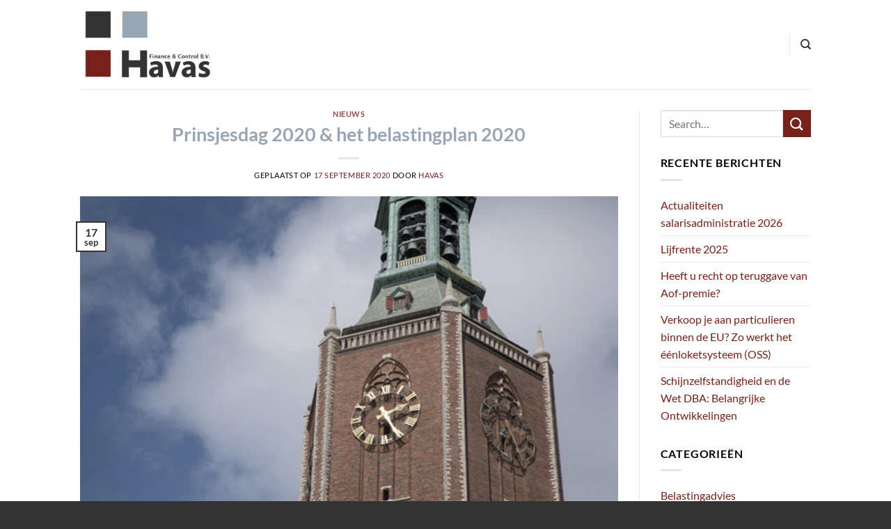

--- FILE ---
content_type: text/html; charset=UTF-8
request_url: https://havas.nu/prinsjesdag-2020-het-belastingplan-2020/
body_size: 14197
content:
<!DOCTYPE html>
<html lang="nl-NL" class="loading-site no-js">
<head>
	<meta charset="UTF-8" />
	<link rel="profile" href="http://gmpg.org/xfn/11" />
	<link rel="pingback" href="https://havas.nu/xmlrpc.php" />

	<script>(function(html){html.className = html.className.replace(/\bno-js\b/,'js')})(document.documentElement);</script>
<meta name='robots' content='index, follow, max-image-preview:large, max-snippet:-1, max-video-preview:-1' />
<meta name="viewport" content="width=device-width, initial-scale=1" />
	<!-- This site is optimized with the Yoast SEO plugin v26.6 - https://yoast.com/wordpress/plugins/seo/ -->
	<title>Prinsjesdag 2020 &amp; het belastingplan 2020 - Havas</title>
	<link rel="canonical" href="https://havas.nu/prinsjesdag-2020-het-belastingplan-2020/" />
	<meta property="og:locale" content="nl_NL" />
	<meta property="og:type" content="article" />
	<meta property="og:title" content="Prinsjesdag 2020 &amp; het belastingplan 2020 - Havas" />
	<meta property="og:description" content="Op Prinsjesdag is het belastingplan 2021 gepresenteerd. De zelfstandigenaftrek zou al verlaagd worden naar € 5.000 in negen jaar tijd. In het belastingplan 2021 wordt nu aangegeven dat dit nog sneller zal geschieden. Tegelijkertijd wordt er komende jaren minder vennootschapsbelasting geheven." />
	<meta property="og:url" content="https://havas.nu/prinsjesdag-2020-het-belastingplan-2020/" />
	<meta property="og:site_name" content="Havas" />
	<meta property="article:published_time" content="2020-09-17T11:48:24+00:00" />
	<meta property="article:modified_time" content="2020-12-15T14:34:51+00:00" />
	<meta property="og:image" content="https://havas.nu/wp-content/uploads/2020/09/Havas-Finance-Control-Hengelo-Prinsjesdag-2020-Belastingplan-2020.jpg" />
	<meta property="og:image:width" content="600" />
	<meta property="og:image:height" content="400" />
	<meta property="og:image:type" content="image/jpeg" />
	<meta name="author" content="Havas" />
	<meta name="twitter:card" content="summary_large_image" />
	<meta name="twitter:label1" content="Geschreven door" />
	<meta name="twitter:data1" content="Havas" />
	<meta name="twitter:label2" content="Geschatte leestijd" />
	<meta name="twitter:data2" content="2 minuten" />
	<script type="application/ld+json" class="yoast-schema-graph">{"@context":"https://schema.org","@graph":[{"@type":"WebPage","@id":"https://havas.nu/prinsjesdag-2020-het-belastingplan-2020/","url":"https://havas.nu/prinsjesdag-2020-het-belastingplan-2020/","name":"Prinsjesdag 2020 & het belastingplan 2020 - Havas","isPartOf":{"@id":"https://havas.nu/#website"},"primaryImageOfPage":{"@id":"https://havas.nu/prinsjesdag-2020-het-belastingplan-2020/#primaryimage"},"image":{"@id":"https://havas.nu/prinsjesdag-2020-het-belastingplan-2020/#primaryimage"},"thumbnailUrl":"https://havas.nu/wp-content/uploads/2020/09/Havas-Finance-Control-Hengelo-Prinsjesdag-2020-Belastingplan-2020.jpg","datePublished":"2020-09-17T11:48:24+00:00","dateModified":"2020-12-15T14:34:51+00:00","author":{"@id":"https://havas.nu/#/schema/person/1f6552a7590799b642b83e75050be747"},"breadcrumb":{"@id":"https://havas.nu/prinsjesdag-2020-het-belastingplan-2020/#breadcrumb"},"inLanguage":"nl-NL","potentialAction":[{"@type":"ReadAction","target":["https://havas.nu/prinsjesdag-2020-het-belastingplan-2020/"]}]},{"@type":"ImageObject","inLanguage":"nl-NL","@id":"https://havas.nu/prinsjesdag-2020-het-belastingplan-2020/#primaryimage","url":"https://havas.nu/wp-content/uploads/2020/09/Havas-Finance-Control-Hengelo-Prinsjesdag-2020-Belastingplan-2020.jpg","contentUrl":"https://havas.nu/wp-content/uploads/2020/09/Havas-Finance-Control-Hengelo-Prinsjesdag-2020-Belastingplan-2020.jpg","width":600,"height":400,"caption":"Prinsjesdag 2020 - Belastingplan 2020"},{"@type":"BreadcrumbList","@id":"https://havas.nu/prinsjesdag-2020-het-belastingplan-2020/#breadcrumb","itemListElement":[{"@type":"ListItem","position":1,"name":"Home","item":"https://havas.nu/"},{"@type":"ListItem","position":2,"name":"Prinsjesdag 2020 &#038; het belastingplan 2020"}]},{"@type":"WebSite","@id":"https://havas.nu/#website","url":"https://havas.nu/","name":"Havas","description":"Finance &amp; Control B.V.","potentialAction":[{"@type":"SearchAction","target":{"@type":"EntryPoint","urlTemplate":"https://havas.nu/?s={search_term_string}"},"query-input":{"@type":"PropertyValueSpecification","valueRequired":true,"valueName":"search_term_string"}}],"inLanguage":"nl-NL"},{"@type":"Person","@id":"https://havas.nu/#/schema/person/1f6552a7590799b642b83e75050be747","name":"Havas","image":{"@type":"ImageObject","inLanguage":"nl-NL","@id":"https://havas.nu/#/schema/person/image/","url":"https://secure.gravatar.com/avatar/d739748a53d29c3920741f28a1c18df3c644aaee0e306cdc7ac1a4c8fd5dbc5c?s=96&d=mm&r=g","contentUrl":"https://secure.gravatar.com/avatar/d739748a53d29c3920741f28a1c18df3c644aaee0e306cdc7ac1a4c8fd5dbc5c?s=96&d=mm&r=g","caption":"Havas"},"url":"https://havas.nu/author/havas_mm/"}]}</script>
	<!-- / Yoast SEO plugin. -->


<link rel='dns-prefetch' href='//stats.wp.com' />
<link rel='prefetch' href='https://havas.nu/wp-content/themes/flatsome/assets/js/flatsome.js?ver=e2eddd6c228105dac048' />
<link rel='prefetch' href='https://havas.nu/wp-content/themes/flatsome/assets/js/chunk.slider.js?ver=3.20.4' />
<link rel='prefetch' href='https://havas.nu/wp-content/themes/flatsome/assets/js/chunk.popups.js?ver=3.20.4' />
<link rel='prefetch' href='https://havas.nu/wp-content/themes/flatsome/assets/js/chunk.tooltips.js?ver=3.20.4' />
<link rel="alternate" type="application/rss+xml" title="Havas &raquo; feed" href="https://havas.nu/feed/" />
<link rel="alternate" type="application/rss+xml" title="Havas &raquo; reacties feed" href="https://havas.nu/comments/feed/" />
<link rel="alternate" title="oEmbed (JSON)" type="application/json+oembed" href="https://havas.nu/wp-json/oembed/1.0/embed?url=https%3A%2F%2Fhavas.nu%2Fprinsjesdag-2020-het-belastingplan-2020%2F" />
<link rel="alternate" title="oEmbed (XML)" type="text/xml+oembed" href="https://havas.nu/wp-json/oembed/1.0/embed?url=https%3A%2F%2Fhavas.nu%2Fprinsjesdag-2020-het-belastingplan-2020%2F&#038;format=xml" />
<style id='wp-img-auto-sizes-contain-inline-css' type='text/css'>
img:is([sizes=auto i],[sizes^="auto," i]){contain-intrinsic-size:3000px 1500px}
/*# sourceURL=wp-img-auto-sizes-contain-inline-css */
</style>
<link rel='stylesheet' id='jetpack_related-posts-css' href='https://havas.nu/wp-content/uploads/hummingbird-assets/f475f538aa5f510376d2ffd817c8a575.css' type='text/css' media='all' />
<link rel='stylesheet' id='contact-form-7-css' href='https://havas.nu/wp-content/uploads/hummingbird-assets/5642524610f422731f8ff930efc9378f.css' type='text/css' media='all' />
<link rel='stylesheet' id='flatsome-main-css' href='https://havas.nu/wp-content/uploads/hummingbird-assets/f2305128ed7bba7710d13a621c62e323.css' type='text/css' media='all' />
<style id='flatsome-main-inline-css' type='text/css'>
@font-face {
				font-family: "fl-icons";
				font-display: block;
				src: url(https://havas.nu/wp-content/themes/flatsome/assets/css/icons/fl-icons.eot?v=3.20.4);
				src:
					url(https://havas.nu/wp-content/themes/flatsome/assets/css/icons/fl-icons.eot#iefix?v=3.20.4) format("embedded-opentype"),
					url(https://havas.nu/wp-content/themes/flatsome/assets/css/icons/fl-icons.woff2?v=3.20.4) format("woff2"),
					url(https://havas.nu/wp-content/themes/flatsome/assets/css/icons/fl-icons.ttf?v=3.20.4) format("truetype"),
					url(https://havas.nu/wp-content/themes/flatsome/assets/css/icons/fl-icons.woff?v=3.20.4) format("woff"),
					url(https://havas.nu/wp-content/themes/flatsome/assets/css/icons/fl-icons.svg?v=3.20.4#fl-icons) format("svg");
			}
/*# sourceURL=flatsome-main-inline-css */
</style>
<script type="text/javascript" id="wphb-1-js-extra">
/* <![CDATA[ */
var related_posts_js_options = {"post_heading":"h4"};
//# sourceURL=wphb-1-js-extra
/* ]]> */
</script>
<script type="text/javascript" src="https://havas.nu/wp-content/uploads/hummingbird-assets/b693b2d99f5ed7f6ca2573cf57cbca71.js" id="wphb-1-js"></script>
<link rel="https://api.w.org/" href="https://havas.nu/wp-json/" /><link rel="alternate" title="JSON" type="application/json" href="https://havas.nu/wp-json/wp/v2/posts/1178" /><link rel="EditURI" type="application/rsd+xml" title="RSD" href="https://havas.nu/xmlrpc.php?rsd" />
<meta name="generator" content="WordPress 6.9" />
<link rel='shortlink' href='https://havas.nu/?p=1178' />
	<style>img#wpstats{display:none}</style>
		<!-- Google tag (gtag.js) -->
<script async src="https://www.googletagmanager.com/gtag/js?id=G-EDPT7VN7WG"></script>
<script>
  window.dataLayer = window.dataLayer || [];
  function gtag(){dataLayer.push(arguments);}
  gtag('js', new Date());

  gtag('config', 'G-EDPT7VN7WG');
</script><link rel="icon" href="https://havas.nu/wp-content/uploads/2019/05/cropped-Havas-Finance-Control-favicon-32x32.png" sizes="32x32" />
<link rel="icon" href="https://havas.nu/wp-content/uploads/2019/05/cropped-Havas-Finance-Control-favicon-192x192.png" sizes="192x192" />
<link rel="apple-touch-icon" href="https://havas.nu/wp-content/uploads/2019/05/cropped-Havas-Finance-Control-favicon-180x180.png" />
<meta name="msapplication-TileImage" content="https://havas.nu/wp-content/uploads/2019/05/cropped-Havas-Finance-Control-favicon-270x270.png" />
<style id="custom-css" type="text/css">:root {--primary-color: #333433;--fs-color-primary: #333433;--fs-color-secondary: #76211c;--fs-color-success: #627D47;--fs-color-alert: #b20000;--fs-color-base: #020202;--fs-experimental-link-color: #76211c;--fs-experimental-link-color-hover: #111;}.tooltipster-base {--tooltip-color: #fff;--tooltip-bg-color: #000;}.off-canvas-right .mfp-content, .off-canvas-left .mfp-content {--drawer-width: 300px;}.header-main{height: 128px}#logo img{max-height: 128px}#logo{width:277px;}#logo img{padding:9px 0;}.header-top{min-height: 65px}.transparent .header-main{height: 126px}.transparent #logo img{max-height: 126px}.has-transparent + .page-title:first-of-type,.has-transparent + #main > .page-title,.has-transparent + #main > div > .page-title,.has-transparent + #main .page-header-wrapper:first-of-type .page-title{padding-top: 126px;}.transparent .header-wrapper{background-color: rgba(255,255,255,0.55)!important;}.transparent .top-divider{display: none;}.header.show-on-scroll,.stuck .header-main{height:70px!important}.stuck #logo img{max-height: 70px!important}.header-bg-color {background-color: rgba(255,255,255,0.54)}.header-bottom {background-color: #f1f1f1}.header-main .nav > li > a{line-height: 16px }@media (max-width: 549px) {.header-main{height: 70px}#logo img{max-height: 70px}}.header-top{background-color:rgba(255,255,255,0)!important;}h1,h2,h3,h4,h5,h6,.heading-font{color: #97a6b2;}body{font-size: 100%;}@media screen and (max-width: 549px){body{font-size: 100%;}}body{font-family: Lato, sans-serif;}body {font-weight: 400;font-style: normal;}.nav > li > a {font-family: Lato, sans-serif;}.mobile-sidebar-levels-2 .nav > li > ul > li > a {font-family: Lato, sans-serif;}.nav > li > a,.mobile-sidebar-levels-2 .nav > li > ul > li > a {font-weight: 700;font-style: normal;}h1,h2,h3,h4,h5,h6,.heading-font, .off-canvas-center .nav-sidebar.nav-vertical > li > a{font-family: Lato, sans-serif;}h1,h2,h3,h4,h5,h6,.heading-font,.banner h1,.banner h2 {font-weight: 700;font-style: normal;}.alt-font{font-family: "Dancing Script", sans-serif;}.alt-font {font-weight: 400!important;font-style: normal!important;}.header:not(.transparent) .header-nav-main.nav > li > a {color: #333433;}.header:not(.transparent) .header-nav-main.nav > li > a:hover,.header:not(.transparent) .header-nav-main.nav > li.active > a,.header:not(.transparent) .header-nav-main.nav > li.current > a,.header:not(.transparent) .header-nav-main.nav > li > a.active,.header:not(.transparent) .header-nav-main.nav > li > a.current{color: #76211c;}.header-nav-main.nav-line-bottom > li > a:before,.header-nav-main.nav-line-grow > li > a:before,.header-nav-main.nav-line > li > a:before,.header-nav-main.nav-box > li > a:hover,.header-nav-main.nav-box > li.active > a,.header-nav-main.nav-pills > li > a:hover,.header-nav-main.nav-pills > li.active > a{color:#FFF!important;background-color: #76211c;}.header-main .social-icons,.header-main .cart-icon strong,.header-main .menu-title,.header-main .header-button > .button.is-outline,.header-main .nav > li > a > i:not(.icon-angle-down){color: #333433!important;}.header-main .header-button > .button.is-outline,.header-main .cart-icon strong:after,.header-main .cart-icon strong{border-color: #333433!important;}.header-main .header-button > .button:not(.is-outline){background-color: #333433!important;}.header-main .current-dropdown .cart-icon strong,.header-main .header-button > .button:hover,.header-main .header-button > .button:hover i,.header-main .header-button > .button:hover span{color:#FFF!important;}.header-main .menu-title:hover,.header-main .social-icons a:hover,.header-main .header-button > .button.is-outline:hover,.header-main .nav > li > a:hover > i:not(.icon-angle-down){color: #76211c!important;}.header-main .current-dropdown .cart-icon strong,.header-main .header-button > .button:hover{background-color: #76211c!important;}.header-main .current-dropdown .cart-icon strong:after,.header-main .current-dropdown .cart-icon strong,.header-main .header-button > .button:hover{border-color: #76211c!important;}.footer-2{background-color: #ffffff}.absolute-footer, html{background-color: #333433}.nav-vertical-fly-out > li + li {border-top-width: 1px; border-top-style: solid;}/* Custom CSS */.footer-2{border:none;}.label-new.menu-item > a:after{content:"Nieuw";}.label-hot.menu-item > a:after{content:"Hot";}.label-sale.menu-item > a:after{content:"Aanbieding";}.label-popular.menu-item > a:after{content:"Populair";}</style>		<style type="text/css" id="wp-custom-css">
			.grecaptcha-badge {
display: none;
}
		</style>
		<style id="kirki-inline-styles">/* latin-ext */
@font-face {
  font-family: 'Lato';
  font-style: normal;
  font-weight: 400;
  font-display: swap;
  src: url(https://havas.nu/wp-content/fonts/lato/S6uyw4BMUTPHjxAwXjeu.woff2) format('woff2');
  unicode-range: U+0100-02BA, U+02BD-02C5, U+02C7-02CC, U+02CE-02D7, U+02DD-02FF, U+0304, U+0308, U+0329, U+1D00-1DBF, U+1E00-1E9F, U+1EF2-1EFF, U+2020, U+20A0-20AB, U+20AD-20C0, U+2113, U+2C60-2C7F, U+A720-A7FF;
}
/* latin */
@font-face {
  font-family: 'Lato';
  font-style: normal;
  font-weight: 400;
  font-display: swap;
  src: url(https://havas.nu/wp-content/fonts/lato/S6uyw4BMUTPHjx4wXg.woff2) format('woff2');
  unicode-range: U+0000-00FF, U+0131, U+0152-0153, U+02BB-02BC, U+02C6, U+02DA, U+02DC, U+0304, U+0308, U+0329, U+2000-206F, U+20AC, U+2122, U+2191, U+2193, U+2212, U+2215, U+FEFF, U+FFFD;
}
/* latin-ext */
@font-face {
  font-family: 'Lato';
  font-style: normal;
  font-weight: 700;
  font-display: swap;
  src: url(https://havas.nu/wp-content/fonts/lato/S6u9w4BMUTPHh6UVSwaPGR_p.woff2) format('woff2');
  unicode-range: U+0100-02BA, U+02BD-02C5, U+02C7-02CC, U+02CE-02D7, U+02DD-02FF, U+0304, U+0308, U+0329, U+1D00-1DBF, U+1E00-1E9F, U+1EF2-1EFF, U+2020, U+20A0-20AB, U+20AD-20C0, U+2113, U+2C60-2C7F, U+A720-A7FF;
}
/* latin */
@font-face {
  font-family: 'Lato';
  font-style: normal;
  font-weight: 700;
  font-display: swap;
  src: url(https://havas.nu/wp-content/fonts/lato/S6u9w4BMUTPHh6UVSwiPGQ.woff2) format('woff2');
  unicode-range: U+0000-00FF, U+0131, U+0152-0153, U+02BB-02BC, U+02C6, U+02DA, U+02DC, U+0304, U+0308, U+0329, U+2000-206F, U+20AC, U+2122, U+2191, U+2193, U+2212, U+2215, U+FEFF, U+FFFD;
}/* vietnamese */
@font-face {
  font-family: 'Dancing Script';
  font-style: normal;
  font-weight: 400;
  font-display: swap;
  src: url(https://havas.nu/wp-content/fonts/dancing-script/If2cXTr6YS-zF4S-kcSWSVi_sxjsohD9F50Ruu7BMSo3Rep8ltA.woff2) format('woff2');
  unicode-range: U+0102-0103, U+0110-0111, U+0128-0129, U+0168-0169, U+01A0-01A1, U+01AF-01B0, U+0300-0301, U+0303-0304, U+0308-0309, U+0323, U+0329, U+1EA0-1EF9, U+20AB;
}
/* latin-ext */
@font-face {
  font-family: 'Dancing Script';
  font-style: normal;
  font-weight: 400;
  font-display: swap;
  src: url(https://havas.nu/wp-content/fonts/dancing-script/If2cXTr6YS-zF4S-kcSWSVi_sxjsohD9F50Ruu7BMSo3ROp8ltA.woff2) format('woff2');
  unicode-range: U+0100-02BA, U+02BD-02C5, U+02C7-02CC, U+02CE-02D7, U+02DD-02FF, U+0304, U+0308, U+0329, U+1D00-1DBF, U+1E00-1E9F, U+1EF2-1EFF, U+2020, U+20A0-20AB, U+20AD-20C0, U+2113, U+2C60-2C7F, U+A720-A7FF;
}
/* latin */
@font-face {
  font-family: 'Dancing Script';
  font-style: normal;
  font-weight: 400;
  font-display: swap;
  src: url(https://havas.nu/wp-content/fonts/dancing-script/If2cXTr6YS-zF4S-kcSWSVi_sxjsohD9F50Ruu7BMSo3Sup8.woff2) format('woff2');
  unicode-range: U+0000-00FF, U+0131, U+0152-0153, U+02BB-02BC, U+02C6, U+02DA, U+02DC, U+0304, U+0308, U+0329, U+2000-206F, U+20AC, U+2122, U+2191, U+2193, U+2212, U+2215, U+FEFF, U+FFFD;
}</style><style id='global-styles-inline-css' type='text/css'>
:root{--wp--preset--aspect-ratio--square: 1;--wp--preset--aspect-ratio--4-3: 4/3;--wp--preset--aspect-ratio--3-4: 3/4;--wp--preset--aspect-ratio--3-2: 3/2;--wp--preset--aspect-ratio--2-3: 2/3;--wp--preset--aspect-ratio--16-9: 16/9;--wp--preset--aspect-ratio--9-16: 9/16;--wp--preset--color--black: #000000;--wp--preset--color--cyan-bluish-gray: #abb8c3;--wp--preset--color--white: #ffffff;--wp--preset--color--pale-pink: #f78da7;--wp--preset--color--vivid-red: #cf2e2e;--wp--preset--color--luminous-vivid-orange: #ff6900;--wp--preset--color--luminous-vivid-amber: #fcb900;--wp--preset--color--light-green-cyan: #7bdcb5;--wp--preset--color--vivid-green-cyan: #00d084;--wp--preset--color--pale-cyan-blue: #8ed1fc;--wp--preset--color--vivid-cyan-blue: #0693e3;--wp--preset--color--vivid-purple: #9b51e0;--wp--preset--color--primary: #333433;--wp--preset--color--secondary: #76211c;--wp--preset--color--success: #627D47;--wp--preset--color--alert: #b20000;--wp--preset--gradient--vivid-cyan-blue-to-vivid-purple: linear-gradient(135deg,rgb(6,147,227) 0%,rgb(155,81,224) 100%);--wp--preset--gradient--light-green-cyan-to-vivid-green-cyan: linear-gradient(135deg,rgb(122,220,180) 0%,rgb(0,208,130) 100%);--wp--preset--gradient--luminous-vivid-amber-to-luminous-vivid-orange: linear-gradient(135deg,rgb(252,185,0) 0%,rgb(255,105,0) 100%);--wp--preset--gradient--luminous-vivid-orange-to-vivid-red: linear-gradient(135deg,rgb(255,105,0) 0%,rgb(207,46,46) 100%);--wp--preset--gradient--very-light-gray-to-cyan-bluish-gray: linear-gradient(135deg,rgb(238,238,238) 0%,rgb(169,184,195) 100%);--wp--preset--gradient--cool-to-warm-spectrum: linear-gradient(135deg,rgb(74,234,220) 0%,rgb(151,120,209) 20%,rgb(207,42,186) 40%,rgb(238,44,130) 60%,rgb(251,105,98) 80%,rgb(254,248,76) 100%);--wp--preset--gradient--blush-light-purple: linear-gradient(135deg,rgb(255,206,236) 0%,rgb(152,150,240) 100%);--wp--preset--gradient--blush-bordeaux: linear-gradient(135deg,rgb(254,205,165) 0%,rgb(254,45,45) 50%,rgb(107,0,62) 100%);--wp--preset--gradient--luminous-dusk: linear-gradient(135deg,rgb(255,203,112) 0%,rgb(199,81,192) 50%,rgb(65,88,208) 100%);--wp--preset--gradient--pale-ocean: linear-gradient(135deg,rgb(255,245,203) 0%,rgb(182,227,212) 50%,rgb(51,167,181) 100%);--wp--preset--gradient--electric-grass: linear-gradient(135deg,rgb(202,248,128) 0%,rgb(113,206,126) 100%);--wp--preset--gradient--midnight: linear-gradient(135deg,rgb(2,3,129) 0%,rgb(40,116,252) 100%);--wp--preset--font-size--small: 13px;--wp--preset--font-size--medium: 20px;--wp--preset--font-size--large: 36px;--wp--preset--font-size--x-large: 42px;--wp--preset--spacing--20: 0.44rem;--wp--preset--spacing--30: 0.67rem;--wp--preset--spacing--40: 1rem;--wp--preset--spacing--50: 1.5rem;--wp--preset--spacing--60: 2.25rem;--wp--preset--spacing--70: 3.38rem;--wp--preset--spacing--80: 5.06rem;--wp--preset--shadow--natural: 6px 6px 9px rgba(0, 0, 0, 0.2);--wp--preset--shadow--deep: 12px 12px 50px rgba(0, 0, 0, 0.4);--wp--preset--shadow--sharp: 6px 6px 0px rgba(0, 0, 0, 0.2);--wp--preset--shadow--outlined: 6px 6px 0px -3px rgb(255, 255, 255), 6px 6px rgb(0, 0, 0);--wp--preset--shadow--crisp: 6px 6px 0px rgb(0, 0, 0);}:where(body) { margin: 0; }.wp-site-blocks > .alignleft { float: left; margin-right: 2em; }.wp-site-blocks > .alignright { float: right; margin-left: 2em; }.wp-site-blocks > .aligncenter { justify-content: center; margin-left: auto; margin-right: auto; }:where(.is-layout-flex){gap: 0.5em;}:where(.is-layout-grid){gap: 0.5em;}.is-layout-flow > .alignleft{float: left;margin-inline-start: 0;margin-inline-end: 2em;}.is-layout-flow > .alignright{float: right;margin-inline-start: 2em;margin-inline-end: 0;}.is-layout-flow > .aligncenter{margin-left: auto !important;margin-right: auto !important;}.is-layout-constrained > .alignleft{float: left;margin-inline-start: 0;margin-inline-end: 2em;}.is-layout-constrained > .alignright{float: right;margin-inline-start: 2em;margin-inline-end: 0;}.is-layout-constrained > .aligncenter{margin-left: auto !important;margin-right: auto !important;}.is-layout-constrained > :where(:not(.alignleft):not(.alignright):not(.alignfull)){margin-left: auto !important;margin-right: auto !important;}body .is-layout-flex{display: flex;}.is-layout-flex{flex-wrap: wrap;align-items: center;}.is-layout-flex > :is(*, div){margin: 0;}body .is-layout-grid{display: grid;}.is-layout-grid > :is(*, div){margin: 0;}body{padding-top: 0px;padding-right: 0px;padding-bottom: 0px;padding-left: 0px;}a:where(:not(.wp-element-button)){text-decoration: none;}:root :where(.wp-element-button, .wp-block-button__link){background-color: #32373c;border-width: 0;color: #fff;font-family: inherit;font-size: inherit;font-style: inherit;font-weight: inherit;letter-spacing: inherit;line-height: inherit;padding-top: calc(0.667em + 2px);padding-right: calc(1.333em + 2px);padding-bottom: calc(0.667em + 2px);padding-left: calc(1.333em + 2px);text-decoration: none;text-transform: inherit;}.has-black-color{color: var(--wp--preset--color--black) !important;}.has-cyan-bluish-gray-color{color: var(--wp--preset--color--cyan-bluish-gray) !important;}.has-white-color{color: var(--wp--preset--color--white) !important;}.has-pale-pink-color{color: var(--wp--preset--color--pale-pink) !important;}.has-vivid-red-color{color: var(--wp--preset--color--vivid-red) !important;}.has-luminous-vivid-orange-color{color: var(--wp--preset--color--luminous-vivid-orange) !important;}.has-luminous-vivid-amber-color{color: var(--wp--preset--color--luminous-vivid-amber) !important;}.has-light-green-cyan-color{color: var(--wp--preset--color--light-green-cyan) !important;}.has-vivid-green-cyan-color{color: var(--wp--preset--color--vivid-green-cyan) !important;}.has-pale-cyan-blue-color{color: var(--wp--preset--color--pale-cyan-blue) !important;}.has-vivid-cyan-blue-color{color: var(--wp--preset--color--vivid-cyan-blue) !important;}.has-vivid-purple-color{color: var(--wp--preset--color--vivid-purple) !important;}.has-primary-color{color: var(--wp--preset--color--primary) !important;}.has-secondary-color{color: var(--wp--preset--color--secondary) !important;}.has-success-color{color: var(--wp--preset--color--success) !important;}.has-alert-color{color: var(--wp--preset--color--alert) !important;}.has-black-background-color{background-color: var(--wp--preset--color--black) !important;}.has-cyan-bluish-gray-background-color{background-color: var(--wp--preset--color--cyan-bluish-gray) !important;}.has-white-background-color{background-color: var(--wp--preset--color--white) !important;}.has-pale-pink-background-color{background-color: var(--wp--preset--color--pale-pink) !important;}.has-vivid-red-background-color{background-color: var(--wp--preset--color--vivid-red) !important;}.has-luminous-vivid-orange-background-color{background-color: var(--wp--preset--color--luminous-vivid-orange) !important;}.has-luminous-vivid-amber-background-color{background-color: var(--wp--preset--color--luminous-vivid-amber) !important;}.has-light-green-cyan-background-color{background-color: var(--wp--preset--color--light-green-cyan) !important;}.has-vivid-green-cyan-background-color{background-color: var(--wp--preset--color--vivid-green-cyan) !important;}.has-pale-cyan-blue-background-color{background-color: var(--wp--preset--color--pale-cyan-blue) !important;}.has-vivid-cyan-blue-background-color{background-color: var(--wp--preset--color--vivid-cyan-blue) !important;}.has-vivid-purple-background-color{background-color: var(--wp--preset--color--vivid-purple) !important;}.has-primary-background-color{background-color: var(--wp--preset--color--primary) !important;}.has-secondary-background-color{background-color: var(--wp--preset--color--secondary) !important;}.has-success-background-color{background-color: var(--wp--preset--color--success) !important;}.has-alert-background-color{background-color: var(--wp--preset--color--alert) !important;}.has-black-border-color{border-color: var(--wp--preset--color--black) !important;}.has-cyan-bluish-gray-border-color{border-color: var(--wp--preset--color--cyan-bluish-gray) !important;}.has-white-border-color{border-color: var(--wp--preset--color--white) !important;}.has-pale-pink-border-color{border-color: var(--wp--preset--color--pale-pink) !important;}.has-vivid-red-border-color{border-color: var(--wp--preset--color--vivid-red) !important;}.has-luminous-vivid-orange-border-color{border-color: var(--wp--preset--color--luminous-vivid-orange) !important;}.has-luminous-vivid-amber-border-color{border-color: var(--wp--preset--color--luminous-vivid-amber) !important;}.has-light-green-cyan-border-color{border-color: var(--wp--preset--color--light-green-cyan) !important;}.has-vivid-green-cyan-border-color{border-color: var(--wp--preset--color--vivid-green-cyan) !important;}.has-pale-cyan-blue-border-color{border-color: var(--wp--preset--color--pale-cyan-blue) !important;}.has-vivid-cyan-blue-border-color{border-color: var(--wp--preset--color--vivid-cyan-blue) !important;}.has-vivid-purple-border-color{border-color: var(--wp--preset--color--vivid-purple) !important;}.has-primary-border-color{border-color: var(--wp--preset--color--primary) !important;}.has-secondary-border-color{border-color: var(--wp--preset--color--secondary) !important;}.has-success-border-color{border-color: var(--wp--preset--color--success) !important;}.has-alert-border-color{border-color: var(--wp--preset--color--alert) !important;}.has-vivid-cyan-blue-to-vivid-purple-gradient-background{background: var(--wp--preset--gradient--vivid-cyan-blue-to-vivid-purple) !important;}.has-light-green-cyan-to-vivid-green-cyan-gradient-background{background: var(--wp--preset--gradient--light-green-cyan-to-vivid-green-cyan) !important;}.has-luminous-vivid-amber-to-luminous-vivid-orange-gradient-background{background: var(--wp--preset--gradient--luminous-vivid-amber-to-luminous-vivid-orange) !important;}.has-luminous-vivid-orange-to-vivid-red-gradient-background{background: var(--wp--preset--gradient--luminous-vivid-orange-to-vivid-red) !important;}.has-very-light-gray-to-cyan-bluish-gray-gradient-background{background: var(--wp--preset--gradient--very-light-gray-to-cyan-bluish-gray) !important;}.has-cool-to-warm-spectrum-gradient-background{background: var(--wp--preset--gradient--cool-to-warm-spectrum) !important;}.has-blush-light-purple-gradient-background{background: var(--wp--preset--gradient--blush-light-purple) !important;}.has-blush-bordeaux-gradient-background{background: var(--wp--preset--gradient--blush-bordeaux) !important;}.has-luminous-dusk-gradient-background{background: var(--wp--preset--gradient--luminous-dusk) !important;}.has-pale-ocean-gradient-background{background: var(--wp--preset--gradient--pale-ocean) !important;}.has-electric-grass-gradient-background{background: var(--wp--preset--gradient--electric-grass) !important;}.has-midnight-gradient-background{background: var(--wp--preset--gradient--midnight) !important;}.has-small-font-size{font-size: var(--wp--preset--font-size--small) !important;}.has-medium-font-size{font-size: var(--wp--preset--font-size--medium) !important;}.has-large-font-size{font-size: var(--wp--preset--font-size--large) !important;}.has-x-large-font-size{font-size: var(--wp--preset--font-size--x-large) !important;}
/*# sourceURL=global-styles-inline-css */
</style>
</head>

<body class="wp-singular post-template-default single single-post postid-1178 single-format-standard wp-theme-flatsome wp-child-theme-flatsome-child-havas lightbox nav-dropdown-has-arrow nav-dropdown-has-shadow nav-dropdown-has-border">


<a class="skip-link screen-reader-text" href="#main">Ga naar inhoud</a>

<div id="wrapper">

	
	<header id="header" class="header has-sticky sticky-jump">
		<div class="header-wrapper">
			<div id="masthead" class="header-main ">
      <div class="header-inner flex-row container logo-left medium-logo-center" role="navigation">

          <!-- Logo -->
          <div id="logo" class="flex-col logo">
            
<!-- Header logo -->
<a href="https://havas.nu/" title="Havas - Finance &amp; Control B.V." rel="home">
		<img width="1020" height="579" src="https://havas.nu/wp-content/uploads/2019/02/Havas-Finance-Control-Hengelo-Logo-1024x581.png" class="header_logo header-logo" alt="Havas"/><img  width="1020" height="579" src="https://havas.nu/wp-content/uploads/2019/02/Havas-Finance-Control-Hengelo-Logo-1024x581.png" class="header-logo-dark" alt="Havas"/></a>
          </div>

          <!-- Mobile Left Elements -->
          <div class="flex-col show-for-medium flex-left">
            <ul class="mobile-nav nav nav-left ">
              <li class="nav-icon has-icon">
			<a href="#" class="is-small" data-open="#main-menu" data-pos="left" data-bg="main-menu-overlay" role="button" aria-label="Menu" aria-controls="main-menu" aria-expanded="false" aria-haspopup="dialog" data-flatsome-role-button>
			<i class="icon-menu" aria-hidden="true"></i>					</a>
	</li>
            </ul>
          </div>

          <!-- Left Elements -->
          <div class="flex-col hide-for-medium flex-left
            flex-grow">
            <ul class="header-nav header-nav-main nav nav-left  nav-uppercase" >
                          </ul>
          </div>

          <!-- Right Elements -->
          <div class="flex-col hide-for-medium flex-right">
            <ul class="header-nav header-nav-main nav nav-right  nav-uppercase">
              <li class="header-divider"></li><li class="header-search header-search-dropdown has-icon has-dropdown menu-item-has-children">
		<a href="#" aria-label="Search" aria-haspopup="true" aria-expanded="false" aria-controls="ux-search-dropdown" class="nav-top-link is-small"><i class="icon-search" aria-hidden="true"></i></a>
		<ul id="ux-search-dropdown" class="nav-dropdown nav-dropdown-default">
	 	<li class="header-search-form search-form html relative has-icon">
	<div class="header-search-form-wrapper">
		<div class="searchform-wrapper ux-search-box relative is-normal"><form method="get" class="searchform" action="https://havas.nu/" role="search">
		<div class="flex-row relative">
			<div class="flex-col flex-grow">
	   	   <input type="search" class="search-field mb-0" name="s" value="" id="s" placeholder="Search&hellip;" />
			</div>
			<div class="flex-col">
				<button type="submit" class="ux-search-submit submit-button secondary button icon mb-0" aria-label="Verzenden">
					<i class="icon-search" aria-hidden="true"></i>				</button>
			</div>
		</div>
    <div class="live-search-results text-left z-top"></div>
</form>
</div>	</div>
</li>
	</ul>
</li>
            </ul>
          </div>

          <!-- Mobile Right Elements -->
          <div class="flex-col show-for-medium flex-right">
            <ul class="mobile-nav nav nav-right ">
                          </ul>
          </div>

      </div>

            <div class="container"><div class="top-divider full-width"></div></div>
      </div>

<div class="header-bg-container fill"><div class="header-bg-image fill"></div><div class="header-bg-color fill"></div></div>		</div>
	</header>

	
	<main id="main" class="">

<div id="content" class="blog-wrapper blog-single page-wrapper">
	

<div class="row row-large row-divided ">

	<div class="large-9 col">
		


<article id="post-1178" class="post-1178 post type-post status-publish format-standard has-post-thumbnail hentry category-nieuws tag-belastingplan tag-inkomstenbelasting tag-prinsjesdag tag-urencriterium tag-zelfstandigenaftrek">
	<div class="article-inner ">
		<header class="entry-header">
	<div class="entry-header-text entry-header-text-top text-center">
		<h6 class="entry-category is-xsmall"><a href="https://havas.nu/category/nieuws/" rel="category tag">Nieuws</a></h6><h1 class="entry-title">Prinsjesdag 2020 &#038; het belastingplan 2020</h1><div class="entry-divider is-divider small"></div>
	<div class="entry-meta uppercase is-xsmall">
		<span class="posted-on">Geplaatst op <a href="https://havas.nu/prinsjesdag-2020-het-belastingplan-2020/" rel="bookmark"><time class="entry-date published" datetime="2020-09-17T11:48:24+02:00">17 september 2020</time><time class="updated" datetime="2020-12-15T14:34:51+01:00">15 december 2020</time></a></span> <span class="byline">door <span class="meta-author vcard"><a class="url fn n" href="https://havas.nu/author/havas_mm/">Havas</a></span></span>	</div>
	</div>
						<div class="entry-image relative">
				<a href="https://havas.nu/prinsjesdag-2020-het-belastingplan-2020/">
    <img width="600" height="400" src="https://havas.nu/wp-content/uploads/2020/09/Havas-Finance-Control-Hengelo-Prinsjesdag-2020-Belastingplan-2020.jpg" class="attachment-large size-large wp-post-image" alt="Prinsjesdag 2020 - Belastingplan 2020" decoding="async" fetchpriority="high" srcset="https://havas.nu/wp-content/uploads/2020/09/Havas-Finance-Control-Hengelo-Prinsjesdag-2020-Belastingplan-2020.jpg 600w, https://havas.nu/wp-content/uploads/2020/09/Havas-Finance-Control-Hengelo-Prinsjesdag-2020-Belastingplan-2020-300x200.jpg 300w" sizes="(max-width: 600px) 100vw, 600px" /></a>
				<div class="badge absolute top post-date badge-outline">
	<div class="badge-inner">
		<span class="post-date-day">17</span><br>
		<span class="post-date-month is-small">sep</span>
	</div>
</div>
			</div>
			</header>
		<div class="entry-content single-page">

	
<h2><strong>Zelfstandigenaftrek</strong></h2>
<p class="lead">Op Prinsjesdag is het belastingplan 2021 gepresenteerd. De zelfstandigenaftrek zou al verlaagd worden naar € 5.000 in negen jaar tijd. In het belastingplan 2021 wordt nu aangegeven dat dit nog sneller zal geschieden. Tegelijkertijd wordt er komende jaren minder vennootschapsbelasting geheven.</p>
<h3><strong>Wat is het kabinet precies van plan met de zelfstandigenaftrek?</strong></h3>
<p>Vanaf 1 januari 2021 tot en met 2027 zal de zelfstandigenaftrek met € 360 per jaar worden verlaagd (in plaats van de oorspronkelijke € 250), in 2028 met € 390 en in de jaren hierna met € 110 totdat deze in 2036 € 3.240 bedraagt.</p>
<h3><strong>Wat is die zelfstandigenaftrek ook alweer?</strong></h3>
<p>Een ondernemer voor de inkomstenbelasting komt in aanmerking voor de zelfstandigenaftrek van € 7.030 (2020) als hij aan het urencriterium van 1.225 uur voldoet. Dit betekent dus dat er een fiscaal voordeel ontstaat wanneer een ondernemer voldoet een het urencriterium.</p>
<h3><strong>Vennootschapsbelasting</strong></h3>
<p>Het heffen van belasting over de vennootschappelijke winst verloopt door middel van twee schijven. In de eerste schijf (tot € 200.000 in 2020) wordt het lage tarief (16,5 % in 2020) geheven. Alle winst boven de € 200.000 valt in de tweede schijf met het hoge tarief (25% in 2020).</p>
<p><strong>Welke wijzigingen gaan plaatsvinden in de schijven van de vennootschapsbelasting?</strong></p>
<p>Het kabinet rekt de schijf waarin het lage tarief geldt op, zodat het in 2022 geldt voor winsten tot € 395.000. De verlaging zal stapsgewijs plaatsvinden in de komende twee jaar volgens onderstaand schema:</p>

	<section class="section hide-for-small" id="section_280912337">
		<div class="section-bg fill" >
									
			

		</div>

		

		<div class="section-content relative">
			

<div class="row row-solid"  id="row-2146107530">


	<div id="col-1364758790" class="col medium-3 small-6 large-3"  >
				<div class="col-inner"  >
			
			


		</div>
					</div>

	

	<div id="col-2004314836" class="col medium-3 small-6 large-3"  >
				<div class="col-inner"  >
			
			

<p><strong>2020</strong></p>
<div class="is-divider divider clearfix" style="max-width:336px;height:1px;"></div>


		</div>
					</div>

	

	<div id="col-1810898378" class="col medium-3 small-6 large-3"  >
				<div class="col-inner"  >
			
			

<p><strong>2021</strong></p>
<div class="is-divider divider clearfix" style="max-width:336px;height:1px;"></div>


		</div>
					</div>

	

	<div id="col-1739092666" class="col medium-3 small-6 large-3"  >
				<div class="col-inner"  >
			
			

<p><strong>2022</strong></p>
<div class="is-divider divider clearfix" style="max-width:336px;height:1px;"></div>


		</div>
					</div>

	

</div>
<div class="row row-solid"  id="row-62508523">


	<div id="col-1644538702" class="col medium-3 small-6 large-3"  >
				<div class="col-inner"  >
			
			

<p>Laag tarief</p>
<div class="is-divider divider clearfix" style="max-width:336px;height:1px;"></div>


		</div>
					</div>

	

	<div id="col-2042206481" class="col medium-3 small-6 large-3"  >
				<div class="col-inner"  >
			
			

<p>16,5% (tot €&nbsp;200.000)</p>
<div class="is-divider divider clearfix" style="max-width:336px;height:1px;"></div>


		</div>
					</div>

	

	<div id="col-672317870" class="col medium-3 small-6 large-3"  >
				<div class="col-inner"  >
			
			

<p>15% (tot €&nbsp;245.000)</p>
<div class="is-divider divider clearfix" style="max-width:336px;height:1px;"></div>


		</div>
					</div>

	

	<div id="col-1599633967" class="col medium-3 small-6 large-3"  >
				<div class="col-inner"  >
			
			

<p>15% (tot € 395.000)</p>
<div class="is-divider divider clearfix" style="max-width:336px;height:1px;"></div>


		</div>
					</div>

	

</div>
<div class="row row-solid"  id="row-1890331442">


	<div id="col-1457398581" class="col medium-3 small-6 large-3"  >
				<div class="col-inner"  >
			
			

<p>Laag tarief</p>
<div class="is-divider divider clearfix" style="max-width:336px;height:1px;"></div>


		</div>
					</div>

	

	<div id="col-760722349" class="col medium-3 small-6 large-3"  >
				<div class="col-inner"  >
			
			

<p>25%</p>
<div class="is-divider divider clearfix" style="max-width:336px;height:1px;"></div>


		</div>
					</div>

	

	<div id="col-720190673" class="col medium-3 small-6 large-3"  >
				<div class="col-inner"  >
			
			

<p>25%</p>
<div class="is-divider divider clearfix" style="max-width:336px;height:1px;"></div>


		</div>
					</div>

	

	<div id="col-389529413" class="col medium-3 small-6 large-3"  >
				<div class="col-inner"  >
			
			

<p>25%</p>
<div class="is-divider divider clearfix" style="max-width:336px;height:1px;"></div>


		</div>
					</div>

	

</div>

		</div>

		
<style>
#section_280912337 {
  padding-top: 30px;
  padding-bottom: 30px;
  background-color: rgb(235, 235, 235);
}
</style>
	</section>
	

	<section class="section show-for-small" id="section_1598166555">
		<div class="section-bg fill" >
									
			

		</div>

		

		<div class="section-content relative">
			

<div class="row"  id="row-1137529489">


	<div id="col-670773920" class="col medium-3 small-12 large-3"  >
				<div class="col-inner"  >
			
			

<p><strong>2020</strong></p>
<div class="is-divider divider clearfix" style="margin-top:0.3em;margin-bottom:0.3em;max-width:336px;height:1px;"></div>

<p>Laag tarief: 16,5% (tot €&nbsp;200.000)<br>Hoog tarief: 25%</p>

		</div>
					</div>

	

	<div id="col-367726971" class="col medium-3 small-12 large-3"  >
				<div class="col-inner"  >
			
			

<p><strong>2021</strong></p>
<div class="is-divider divider clearfix" style="margin-top:0.3em;margin-bottom:0.3em;max-width:336px;height:1px;"></div>

<p>Laag tarief: 15% (tot € 245.000)<br>Hoog tarief: 25%</p>

		</div>
					</div>

	

	<div id="col-70472998" class="col medium-3 small-12 large-3"  >
				<div class="col-inner"  >
			
			

<p><strong>2022</strong></p>
<div class="is-divider divider clearfix" style="margin-top:0.4em;margin-bottom:0.4em;max-width:336px;height:1px;"></div>

<p>Laag tarief: 15% (tot € 395.000)<br>Hoog tarief: 25%</p>

		</div>
					</div>

	

</div>

		</div>

		
<style>
#section_1598166555 {
  padding-top: 30px;
  padding-bottom: 30px;
  background-color: rgb(235, 235, 235);
}
</style>
	</section>
	
	<div id="gap-1711663760" class="gap-element clearfix" style="display:block; height:auto;">
		
<style>
#gap-1711663760 {
  padding-top: 30px;
}
</style>
	</div>
	

<p><strong>Meer informatie</strong></p>
<p>Heeft u vragen over de invloed die dit op u als ondernemer heeft? &nbsp;Neem gerust contact met ons op: <a href="mailto:info@havas.nu">info@havas.nu</a> / <a href="tel:+31742591588">074 – 259 1588</a>.</p>
<p><em>*Disclaimer: eventuele wijzigingen die nog kunnen plaatsvinden in het gepresenteerde belastingplan voorbehouden.</em></p>

<div id='jp-relatedposts' class='jp-relatedposts' >
	<h3 class="jp-relatedposts-headline"><em>Gerelateerd</em></h3>
</div>
	
	<div class="blog-share text-center"><div class="is-divider medium"></div><div class="social-icons share-icons share-row relative icon-style-outline" ><a href="whatsapp://send?text=Prinsjesdag%202020%20%26%23038%3B%20het%20belastingplan%202020 - https://havas.nu/prinsjesdag-2020-het-belastingplan-2020/" data-action="share/whatsapp/share" class="icon button circle is-outline tooltip whatsapp show-for-medium" title="Deel op WhatsApp" aria-label="Deel op WhatsApp"><i class="icon-whatsapp" aria-hidden="true"></i></a><a href="https://www.facebook.com/sharer.php?u=https://havas.nu/prinsjesdag-2020-het-belastingplan-2020/" data-label="Facebook" onclick="window.open(this.href,this.title,'width=500,height=500,top=300px,left=300px'); return false;" target="_blank" class="icon button circle is-outline tooltip facebook" title="Deel op Facebook" aria-label="Deel op Facebook" rel="noopener nofollow"><i class="icon-facebook" aria-hidden="true"></i></a><a href="https://twitter.com/share?url=https://havas.nu/prinsjesdag-2020-het-belastingplan-2020/" onclick="window.open(this.href,this.title,'width=500,height=500,top=300px,left=300px'); return false;" target="_blank" class="icon button circle is-outline tooltip twitter" title="Deel op Twitter" aria-label="Deel op Twitter" rel="noopener nofollow"><i class="icon-twitter" aria-hidden="true"></i></a><a href="mailto:?subject=Prinsjesdag%202020%20%26%23038%3B%20het%20belastingplan%202020&body=Bekijk%20dit%20eens%3A%20https%3A%2F%2Fhavas.nu%2Fprinsjesdag-2020-het-belastingplan-2020%2F" class="icon button circle is-outline tooltip email" title="Stuur door naar een vriend" aria-label="Stuur door naar een vriend" rel="nofollow"><i class="icon-envelop" aria-hidden="true"></i></a><a href="https://pinterest.com/pin/create/button?url=https://havas.nu/prinsjesdag-2020-het-belastingplan-2020/&media=https://havas.nu/wp-content/uploads/2020/09/Havas-Finance-Control-Hengelo-Prinsjesdag-2020-Belastingplan-2020.jpg&description=Prinsjesdag%202020%20%26%23038%3B%20het%20belastingplan%202020" onclick="window.open(this.href,this.title,'width=500,height=500,top=300px,left=300px'); return false;" target="_blank" class="icon button circle is-outline tooltip pinterest" title="Pin op Pinterest" aria-label="Pin op Pinterest" rel="noopener nofollow"><i class="icon-pinterest" aria-hidden="true"></i></a><a href="https://www.linkedin.com/shareArticle?mini=true&url=https://havas.nu/prinsjesdag-2020-het-belastingplan-2020/&title=Prinsjesdag%202020%20%26%23038%3B%20het%20belastingplan%202020" onclick="window.open(this.href,this.title,'width=500,height=500,top=300px,left=300px'); return false;" target="_blank" class="icon button circle is-outline tooltip linkedin" title="Deel op LinkedIn" aria-label="Deel op LinkedIn" rel="noopener nofollow"><i class="icon-linkedin" aria-hidden="true"></i></a></div></div></div>

	<footer class="entry-meta text-center">
		Dit bericht werd gepost in <a href="https://havas.nu/category/nieuws/" rel="category tag">Nieuws</a> en getagt <a href="https://havas.nu/tag/belastingplan/" rel="tag">belastingplan</a>, <a href="https://havas.nu/tag/inkomstenbelasting/" rel="tag">inkomstenbelasting</a>, <a href="https://havas.nu/tag/prinsjesdag/" rel="tag">prinsjesdag</a>, <a href="https://havas.nu/tag/urencriterium/" rel="tag">urencriterium</a>, <a href="https://havas.nu/tag/zelfstandigenaftrek/" rel="tag">zelfstandigenaftrek</a>.	</footer>


        <nav role="navigation" id="nav-below" class="navigation-post">
	<div class="flex-row next-prev-nav bt bb">
		<div class="flex-col flex-grow nav-prev text-left">
			    <div class="nav-previous"><a href="https://havas.nu/kabinet-verlengt-coronasteun-banen-en-economie-tot-en-met-2021/" rel="prev"><span class="hide-for-small"><i class="icon-angle-left" aria-hidden="true"></i></span> Kabinet verlengt coronasteun banen en economie tot en met 2021</a></div>
		</div>
		<div class="flex-col flex-grow nav-next text-right">
			    <div class="nav-next"><a href="https://havas.nu/bijzonder-uitstel-van-betaling-belastingen/" rel="next">Bijzonder uitstel van betaling belastingen <span class="hide-for-small"><i class="icon-angle-right" aria-hidden="true"></i></span></a></div>		</div>
	</div>

	    </nav>

    	</div>
</article>




<div id="comments" class="comments-area">

	
	
	
	
</div>
	</div>
	<div class="post-sidebar large-3 col">
				<div id="secondary" class="widget-area " role="complementary">
		<aside id="search-2" class="widget widget_search"><form method="get" class="searchform" action="https://havas.nu/" role="search">
		<div class="flex-row relative">
			<div class="flex-col flex-grow">
	   	   <input type="search" class="search-field mb-0" name="s" value="" id="s" placeholder="Search&hellip;" />
			</div>
			<div class="flex-col">
				<button type="submit" class="ux-search-submit submit-button secondary button icon mb-0" aria-label="Verzenden">
					<i class="icon-search" aria-hidden="true"></i>				</button>
			</div>
		</div>
    <div class="live-search-results text-left z-top"></div>
</form>
</aside>
		<aside id="recent-posts-2" class="widget widget_recent_entries">
		<span class="widget-title "><span>Recente berichten</span></span><div class="is-divider small"></div>
		<ul>
											<li>
					<a href="https://havas.nu/actualiteiten-salarisadministratie-2026/">Actualiteiten salarisadministratie 2026</a>
									</li>
											<li>
					<a href="https://havas.nu/lijfrente-2025/">Lijfrente 2025</a>
									</li>
											<li>
					<a href="https://havas.nu/heeft-u-recht-op-teruggave-van-aof-premie/">Heeft u recht op teruggave van Aof-premie?</a>
									</li>
											<li>
					<a href="https://havas.nu/verkoop-je-aan-particulieren-binnen-de-eu-zo-werkt-het-eenloketsysteem-oss/">Verkoop je aan particulieren binnen de EU? Zo werkt het éénloketsysteem (OSS)</a>
									</li>
											<li>
					<a href="https://havas.nu/schijnzelfstandigheid-en-de-wet-dba/">Schijnzelfstandigheid en de Wet DBA: Belangrijke Ontwikkelingen</a>
									</li>
					</ul>

		</aside><aside id="categories-2" class="widget widget_categories"><span class="widget-title "><span>Categorieën</span></span><div class="is-divider small"></div>
			<ul>
					<li class="cat-item cat-item-37"><a href="https://havas.nu/category/belastingadvies/">Belastingadvies</a>
</li>
	<li class="cat-item cat-item-23"><a href="https://havas.nu/category/financiele-administratie/">Financiële administratie</a>
</li>
	<li class="cat-item cat-item-101"><a href="https://havas.nu/category/fiscaal-advies/">Fiscaal advies</a>
</li>
	<li class="cat-item cat-item-18"><a href="https://havas.nu/category/fiscale-aangifte/">Fiscale aangifte</a>
</li>
	<li class="cat-item cat-item-21"><a href="https://havas.nu/category/nieuws/">Nieuws</a>
</li>
	<li class="cat-item cat-item-33"><a href="https://havas.nu/category/ondernemersadvies/">Ondernemersadvies</a>
</li>
	<li class="cat-item cat-item-36"><a href="https://havas.nu/category/salarisadministratie-hrm/">Salarisadministratie en HRM</a>
</li>
			</ul>

			</aside></div>
			</div>
</div>

</div>


</main>

<footer id="footer" class="footer-wrapper">

	
	<section class="section hide-for-small" id="section_56345677">
		<div class="section-bg fill" >
									
			

		</div>

		

		<div class="section-content relative">
			

<div class="row"  id="row-995569753">


	<div id="col-402313269" class="col medium-12 small-12 large-4"  >
				<div class="col-inner"  >
			
			

<div class="container section-title-container" ><h3 class="section-title section-title-normal"><b aria-hidden="true"></b><span class="section-title-main" >HAVAS FINANCE &amp; CONTROL</span><b aria-hidden="true"></b></h3></div>

<p>Hamerstraat 10<br />7556 MZ Hengelo Ov<br /><a href="mailto:info@havas.nu"><strong>info@havas.nu</strong></a></p>
<p>Maandag t/m vrijdag: 8:30 tot 17:00 uur<br /><a href="tel:+310742591588"><strong>+31 (0)74 259 1588</strong></a></p>
<div class="social-icons follow-icons" style="font-size:110%"><a href="mailto:info@havas.nu" data-label="E-mail" target="_blank" class="icon primary button circle tooltip email" title="Stuur ons een e-mail" aria-label="Stuur ons een e-mail" rel="nofollow noopener"><i class="icon-envelop" aria-hidden="true"></i></a><a href="https://www.linkedin.com/company/havas-finance-control/" data-label="LinkedIn" target="_blank" class="icon primary button circle tooltip linkedin" title="Volg ons op LinkedIn" aria-label="Volg ons op LinkedIn" rel="noopener nofollow"><i class="icon-linkedin" aria-hidden="true"></i></a></div>


		</div>
					</div>

	

	<div id="col-421689112" class="col medium-12 small-12 large-8"  >
				<div class="col-inner"  >
			
			

<div class="container section-title-container" ><h3 class="section-title section-title-normal"><b aria-hidden="true"></b><span class="section-title-main" >DIRECT NAAR</span><b aria-hidden="true"></b></h3></div>

<div class="row"  id="row-1275938438">


	<div id="col-1428715749" class="col medium-6 small-12 large-6"  >
				<div class="col-inner"  >
			
			

	<div class="ux-menu stack stack-col justify-start ux-menu--divider-solid">
		

	<div class="ux-menu-link flex menu-item">
		<a class="ux-menu-link__link flex" href="https://havas.nu/diensten/jaarrekeningen/" >
			<i class="ux-menu-link__icon text-center icon-angle-right" aria-hidden="true"></i>			<span class="ux-menu-link__text">
				Jaarrekeningen			</span>
		</a>
	</div>
	

	<div class="ux-menu-link flex menu-item">
		<a class="ux-menu-link__link flex" href="https://havas.nu/diensten/belastingadvies/" >
			<i class="ux-menu-link__icon text-center icon-angle-right" aria-hidden="true"></i>			<span class="ux-menu-link__text">
				Belastingadvies			</span>
		</a>
	</div>
	

	<div class="ux-menu-link flex menu-item">
		<a class="ux-menu-link__link flex" href="https://havas.nu/diensten/financiele-administratie/" >
			<i class="ux-menu-link__icon text-center icon-angle-right" aria-hidden="true"></i>			<span class="ux-menu-link__text">
				Financiele administratie			</span>
		</a>
	</div>
	

	<div class="ux-menu-link flex menu-item">
		<a class="ux-menu-link__link flex" href="https://havas.nu/diensten/ondernemersadvies/" >
			<i class="ux-menu-link__icon text-center icon-angle-right" aria-hidden="true"></i>			<span class="ux-menu-link__text">
				Ondernemersadvies			</span>
		</a>
	</div>
	

	<div class="ux-menu-link flex menu-item">
		<a class="ux-menu-link__link flex" href="https://havas.nu/diensten/salarisadministratie-hrm/" >
			<i class="ux-menu-link__icon text-center icon-angle-right" aria-hidden="true"></i>			<span class="ux-menu-link__text">
				Salarisadministratie &amp; HRM			</span>
		</a>
	</div>
	

	<div class="ux-menu-link flex menu-item">
		<a class="ux-menu-link__link flex" href="https://havas.nu/diensten/schade-expert/" >
			<i class="ux-menu-link__icon text-center icon-angle-right" aria-hidden="true"></i>			<span class="ux-menu-link__text">
				Schade-expert			</span>
		</a>
	</div>
	


	</div>
	

		</div>
					</div>

	

	<div id="col-1592573308" class="col medium-6 small-12 large-6"  >
				<div class="col-inner"  >
			
			

	<div class="ux-menu stack stack-col justify-start ux-menu--divider-solid">
		

	<div class="ux-menu-link flex menu-item">
		<a class="ux-menu-link__link flex" href="https://havas.nu/team/" >
			<i class="ux-menu-link__icon text-center icon-angle-right" aria-hidden="true"></i>			<span class="ux-menu-link__text">
				Team			</span>
		</a>
	</div>
	

	<div class="ux-menu-link flex menu-item">
		<a class="ux-menu-link__link flex" href="https://havas.nu/team/vacatures/" >
			<i class="ux-menu-link__icon text-center icon-angle-right" aria-hidden="true"></i>			<span class="ux-menu-link__text">
				Vacatures			</span>
		</a>
	</div>
	

	<div class="ux-menu-link flex menu-item">
		<a class="ux-menu-link__link flex" href="https://havas.nu/onze-werkwijze/" >
			<i class="ux-menu-link__icon text-center icon-angle-right" aria-hidden="true"></i>			<span class="ux-menu-link__text">
				Werkwijze			</span>
		</a>
	</div>
	

	<div class="ux-menu-link flex menu-item">
		<a class="ux-menu-link__link flex" href="https://havas.nu/blog/" >
			<i class="ux-menu-link__icon text-center icon-angle-right" aria-hidden="true"></i>			<span class="ux-menu-link__text">
				Blog			</span>
		</a>
	</div>
	

	<div class="ux-menu-link flex menu-item">
		<a class="ux-menu-link__link flex" href="https://havas.nu/contact/" >
			<i class="ux-menu-link__icon text-center icon-angle-right" aria-hidden="true"></i>			<span class="ux-menu-link__text">
				Contact			</span>
		</a>
	</div>
	


	</div>
	

		</div>
					</div>

	

</div>

		</div>
					</div>

	

	<div id="col-1791295935" class="col medium-8 small-12 large-8"  >
				<div class="col-inner"  >
			
			

	<div class="img has-hover x md-x lg-x y md-y lg-y" id="image_710670664">
								<div class="img-inner dark" >
			<img width="2016" height="1018" src="https://havas.nu/wp-content/uploads/2018/10/Havas-Finance-Control-Hengelo-Pand.png" class="attachment-original size-original" alt="Havas - Finance - Control - Hengelo - Pand" decoding="async" loading="lazy" srcset="https://havas.nu/wp-content/uploads/2018/10/Havas-Finance-Control-Hengelo-Pand.png 2016w, https://havas.nu/wp-content/uploads/2018/10/Havas-Finance-Control-Hengelo-Pand-300x151.png 300w, https://havas.nu/wp-content/uploads/2018/10/Havas-Finance-Control-Hengelo-Pand-768x388.png 768w, https://havas.nu/wp-content/uploads/2018/10/Havas-Finance-Control-Hengelo-Pand-1024x517.png 1024w, https://havas.nu/wp-content/uploads/2018/10/Havas-Finance-Control-Hengelo-Pand-600x303.png 600w" sizes="auto, (max-width: 2016px) 100vw, 2016px" />						
					</div>
								
<style>
#image_710670664 {
  width: 100%;
}
</style>
	</div>
	


		</div>
				
<style>
#col-1791295935 > .col-inner {
  margin: 0px 0px -74px 0px;
}
</style>
	</div>

	

</div>

		</div>

		
<style>
#section_56345677 {
  padding-top: 50px;
  padding-bottom: 50px;
  margin-bottom: -224px;
}
</style>
	</section>
	

	<section class="section show-for-small" id="section_2071232999">
		<div class="section-bg fill" >
									
			

		</div>

		

		<div class="section-content relative">
			

<div class="row"  id="row-346155536">


	<div id="col-671128031" class="col medium-4 small-12 large-4"  >
				<div class="col-inner"  >
			
			

<div class="container section-title-container" ><h3 class="section-title section-title-normal"><b aria-hidden="true"></b><span class="section-title-main" >HAVAS FINANCE &amp; CONTROL</span><b aria-hidden="true"></b></h3></div>

<p>Hamerstraat 10<br />7556 MZ Hengelo Ov<br /><a href="mailto:info@havas.nu"><strong>info@havas.nu</strong></a></p>
<p>Maandag t/m vrijdag: 8:30 tot 17:00 uur<br /><a href="tel:+310742591588"><strong>+31 (0)74 259 1588</strong></a></p>
<div class="social-icons follow-icons" style="font-size:110%"><a href="mailto:info@havas.nu" data-label="E-mail" target="_blank" class="icon primary button circle tooltip email" title="Stuur ons een e-mail" aria-label="Stuur ons een e-mail" rel="nofollow noopener"><i class="icon-envelop" aria-hidden="true"></i></a><a href="https://www.linkedin.com/company/havas-finance-control/" data-label="LinkedIn" target="_blank" class="icon primary button circle tooltip linkedin" title="Volg ons op LinkedIn" aria-label="Volg ons op LinkedIn" rel="noopener nofollow"><i class="icon-linkedin" aria-hidden="true"></i></a></div>


		</div>
					</div>

	

	<div id="col-1181742502" class="col medium-8 small-12 large-8"  >
				<div class="col-inner"  >
			
			

<div class="container section-title-container" ><h3 class="section-title section-title-normal"><b aria-hidden="true"></b><span class="section-title-main" >DIRECT NAAR</span><b aria-hidden="true"></b></h3></div>

<div class="row"  id="row-2034702681">


	<div id="col-679369782" class="col medium-6 small-12 large-6"  >
				<div class="col-inner"  >
			
			

	<div class="ux-menu stack stack-col justify-start ux-menu--divider-solid">
		

	<div class="ux-menu-link flex menu-item">
		<a class="ux-menu-link__link flex" href="https://havas.nu/diensten/jaarrekeningen/" >
			<i class="ux-menu-link__icon text-center icon-angle-right" aria-hidden="true"></i>			<span class="ux-menu-link__text">
				Jaarrekeningen			</span>
		</a>
	</div>
	

	<div class="ux-menu-link flex menu-item">
		<a class="ux-menu-link__link flex" href="https://havas.nu/diensten/belastingadvies/" >
			<i class="ux-menu-link__icon text-center icon-angle-right" aria-hidden="true"></i>			<span class="ux-menu-link__text">
				Belastingadvies			</span>
		</a>
	</div>
	

	<div class="ux-menu-link flex menu-item">
		<a class="ux-menu-link__link flex" href="https://havas.nu/diensten/financiele-administratie/" >
			<i class="ux-menu-link__icon text-center icon-angle-right" aria-hidden="true"></i>			<span class="ux-menu-link__text">
				Financiele administratie			</span>
		</a>
	</div>
	

	<div class="ux-menu-link flex menu-item">
		<a class="ux-menu-link__link flex" href="https://havas.nu/diensten/ondernemersadvies/" >
			<i class="ux-menu-link__icon text-center icon-angle-right" aria-hidden="true"></i>			<span class="ux-menu-link__text">
				Ondernemersadvies			</span>
		</a>
	</div>
	

	<div class="ux-menu-link flex menu-item">
		<a class="ux-menu-link__link flex" href="https://havas.nu/diensten/salarisadministratie-hrm/" >
			<i class="ux-menu-link__icon text-center icon-angle-right" aria-hidden="true"></i>			<span class="ux-menu-link__text">
				Salarisadministratie &amp; HRM			</span>
		</a>
	</div>
	

	<div class="ux-menu-link flex menu-item">
		<a class="ux-menu-link__link flex" href="https://havas.nu/diensten/schade-expert/" >
			<i class="ux-menu-link__icon text-center icon-angle-right" aria-hidden="true"></i>			<span class="ux-menu-link__text">
				Schade-expert			</span>
		</a>
	</div>
	


	</div>
	

		</div>
					</div>

	

	<div id="col-1600951552" class="col medium-6 small-12 large-6"  >
				<div class="col-inner"  >
			
			

	<div class="ux-menu stack stack-col justify-start ux-menu--divider-solid">
		

	<div class="ux-menu-link flex menu-item">
		<a class="ux-menu-link__link flex" href="https://havas.nu/team/" >
			<i class="ux-menu-link__icon text-center icon-angle-right" aria-hidden="true"></i>			<span class="ux-menu-link__text">
				Team			</span>
		</a>
	</div>
	

	<div class="ux-menu-link flex menu-item">
		<a class="ux-menu-link__link flex" href="https://havas.nu/team/vacatures/" >
			<i class="ux-menu-link__icon text-center icon-angle-right" aria-hidden="true"></i>			<span class="ux-menu-link__text">
				Vacatures			</span>
		</a>
	</div>
	

	<div class="ux-menu-link flex menu-item">
		<a class="ux-menu-link__link flex" href="https://havas.nu/onze-werkwijze/" >
			<i class="ux-menu-link__icon text-center icon-angle-right" aria-hidden="true"></i>			<span class="ux-menu-link__text">
				Werkwijze			</span>
		</a>
	</div>
	

	<div class="ux-menu-link flex menu-item">
		<a class="ux-menu-link__link flex" href="https://havas.nu/blog/" >
			<i class="ux-menu-link__icon text-center icon-angle-right" aria-hidden="true"></i>			<span class="ux-menu-link__text">
				Blog			</span>
		</a>
	</div>
	

	<div class="ux-menu-link flex menu-item">
		<a class="ux-menu-link__link flex" href="https://havas.nu/contact/" >
			<i class="ux-menu-link__icon text-center icon-angle-right" aria-hidden="true"></i>			<span class="ux-menu-link__text">
				Contact			</span>
		</a>
	</div>
	


	</div>
	

		</div>
					</div>

	

</div>

		</div>
				
<style>
#col-1181742502 > .col-inner {
  margin: 0px 0px -39px 0px;
}
</style>
	</div>

	

	<div id="col-1850699049" class="col medium-8 small-12 large-8"  >
				<div class="col-inner"  >
			
			

	<div class="img has-hover x md-x lg-x y md-y lg-y" id="image_725852756">
								<div class="img-inner dark" >
			<img width="2016" height="1018" src="https://havas.nu/wp-content/uploads/2018/10/Havas-Finance-Control-Hengelo-Pand.png" class="attachment-original size-original" alt="Havas - Finance - Control - Hengelo - Pand" decoding="async" loading="lazy" srcset="https://havas.nu/wp-content/uploads/2018/10/Havas-Finance-Control-Hengelo-Pand.png 2016w, https://havas.nu/wp-content/uploads/2018/10/Havas-Finance-Control-Hengelo-Pand-300x151.png 300w, https://havas.nu/wp-content/uploads/2018/10/Havas-Finance-Control-Hengelo-Pand-768x388.png 768w, https://havas.nu/wp-content/uploads/2018/10/Havas-Finance-Control-Hengelo-Pand-1024x517.png 1024w, https://havas.nu/wp-content/uploads/2018/10/Havas-Finance-Control-Hengelo-Pand-600x303.png 600w" sizes="auto, (max-width: 2016px) 100vw, 2016px" />						
					</div>
								
<style>
#image_725852756 {
  width: 100%;
}
</style>
	</div>
	


		</div>
				
<style>
#col-1850699049 > .col-inner {
  margin: 0px 0px -170px 0px;
}
@media (min-width:550px) {
  #col-1850699049 > .col-inner {
    margin: 0px 0px -74px 0px;
  }
}
</style>
	</div>

	

</div>

		</div>

		
<style>
#section_2071232999 {
  padding-top: 50px;
  padding-bottom: 50px;
}
</style>
	</section>
	

	<section class="section has-mask mask-angled-large" id="section_1725282892">
		<div class="section-bg fill" >
									
			

		</div>

		

		<div class="section-content relative">
			


		</div>

		
<style>
#section_1725282892 {
  padding-top: 72px;
  padding-bottom: 72px;
  background-color: rgba(151, 166, 178, 0.3);
}
@media (min-width:550px) {
  #section_1725282892 {
    padding-top: 55px;
    padding-bottom: 55px;
  }
}
@media (min-width:850px) {
  #section_1725282892 {
    padding-top: 101px;
    padding-bottom: 101px;
  }
}
</style>
	</section>
	
<!-- FOOTER 1 -->

<!-- FOOTER 2 -->



<div class="absolute-footer dark medium-text-center text-center">
  <div class="container clearfix">

    
    <div class="footer-primary pull-left">
            <div class="copyright-footer">
        Copyright 2026 © <strong>Havas Finance & Control B.V.</strong> |  <a href="https://havas.nu/wp-content/uploads/2019/05/Privacystatement-Havas-Finance-Control.pdf" target="_blank">Privacy Statement</a>  |  <a href="https://havas.nu/wp-content/uploads/2019/05/Cookie-statement-Havas-Finance-Control.pdf" target="_blank">Cookie Statement</a>  |  'Aandacht voor creatie' door <strong><a href="https://www.maakmeesters.nl" target="_blank">Maakmeesters</a></strong>      </div>
          </div>
  </div>
</div>
<button type="button" id="top-link" class="back-to-top button icon invert plain fixed bottom z-1 is-outline circle hide-for-medium" aria-label="Terug naar boven"><i class="icon-angle-up" aria-hidden="true"></i></button>
</footer>

</div>

<div id="main-menu" class="mobile-sidebar no-scrollbar mfp-hide">

	
	<div class="sidebar-menu no-scrollbar ">

		
					<ul class="nav nav-sidebar nav-vertical nav-uppercase" data-tab="1">
				<li class="header-search-form search-form html relative has-icon">
	<div class="header-search-form-wrapper">
		<div class="searchform-wrapper ux-search-box relative is-normal"><form method="get" class="searchform" action="https://havas.nu/" role="search">
		<div class="flex-row relative">
			<div class="flex-col flex-grow">
	   	   <input type="search" class="search-field mb-0" name="s" value="" id="s" placeholder="Search&hellip;" />
			</div>
			<div class="flex-col">
				<button type="submit" class="ux-search-submit submit-button secondary button icon mb-0" aria-label="Verzenden">
					<i class="icon-search" aria-hidden="true"></i>				</button>
			</div>
		</div>
    <div class="live-search-results text-left z-top"></div>
</form>
</div>	</div>
</li>
			</ul>
		
		
	</div>

	
</div>
<script type="speculationrules">
{"prefetch":[{"source":"document","where":{"and":[{"href_matches":"/*"},{"not":{"href_matches":["/wp-*.php","/wp-admin/*","/wp-content/uploads/*","/wp-content/*","/wp-content/plugins/*","/wp-content/themes/flatsome-child-havas/*","/wp-content/themes/flatsome/*","/*\\?(.+)"]}},{"not":{"selector_matches":"a[rel~=\"nofollow\"]"}},{"not":{"selector_matches":".no-prefetch, .no-prefetch a"}}]},"eagerness":"conservative"}]}
</script>
<script type="text/javascript" src="https://havas.nu/wp-content/uploads/hummingbird-assets/72d840bfa0b86da289a3ae2a823269ea.js" id="wphb-2-js"></script>
<script type="text/javascript" id="wphb-2-js-after">
/* <![CDATA[ */
wp.i18n.setLocaleData( { 'text direction\u0004ltr': [ 'ltr' ] } );
//# sourceURL=wphb-2-js-after
/* ]]> */
</script>
<script type="text/javascript" id="wphb-3-js-before">
/* <![CDATA[ */
var wpcf7 = {
    "api": {
        "root": "https:\/\/havas.nu\/wp-json\/",
        "namespace": "contact-form-7\/v1"
    },
    "cached": 1
};
//# sourceURL=wphb-3-js-before
/* ]]> */
</script>
<script type="text/javascript" src="https://havas.nu/wp-content/uploads/hummingbird-assets/63e24747e74e76ac398d46d5a67ee26c.js" id="wphb-3-js"></script>
<script type="text/javascript" src="https://havas.nu/wp-includes/js/dist/vendor/wp-polyfill.min.js?ver=3.15.0" id="wp-polyfill-js"></script>
<script type="text/javascript" id="wpcf7-recaptcha-js-before">
/* <![CDATA[ */
var wpcf7_recaptcha = {
    "sitekey": "6LfzcqQUAAAAAJM-OleiFIR2ROAr9zDFY2b9HpQ0",
    "actions": {
        "homepage": "homepage",
        "contactform": "contactform"
    }
};
//# sourceURL=wpcf7-recaptcha-js-before
/* ]]> */
</script>
<script type="text/javascript" src="https://havas.nu/wp-content/uploads/hummingbird-assets/c51d1c86ac65e6f112a7b37f8bc0b197.js" id="wpcf7-recaptcha-js"></script>
<script type="text/javascript" src="https://havas.nu/wp-includes/js/hoverIntent.min.js?ver=1.10.2" id="hoverIntent-js"></script>
<script type="text/javascript" id="wphb-4-js-extra">
/* <![CDATA[ */
var flatsomeVars = {"theme":{"version":"3.20.4"},"ajaxurl":"https://havas.nu/wp-admin/admin-ajax.php","rtl":"","sticky_height":"70","stickyHeaderHeight":"0","scrollPaddingTop":"0","assets_url":"https://havas.nu/wp-content/themes/flatsome/assets/","lightbox":{"close_markup":"\u003Cbutton title=\"%title%\" type=\"button\" class=\"mfp-close\"\u003E\u003Csvg xmlns=\"http://www.w3.org/2000/svg\" width=\"28\" height=\"28\" viewBox=\"0 0 24 24\" fill=\"none\" stroke=\"currentColor\" stroke-width=\"2\" stroke-linecap=\"round\" stroke-linejoin=\"round\" class=\"feather feather-x\"\u003E\u003Cline x1=\"18\" y1=\"6\" x2=\"6\" y2=\"18\"\u003E\u003C/line\u003E\u003Cline x1=\"6\" y1=\"6\" x2=\"18\" y2=\"18\"\u003E\u003C/line\u003E\u003C/svg\u003E\u003C/button\u003E","close_btn_inside":false},"user":{"can_edit_pages":false},"i18n":{"mainMenu":"Hoofdmenu","toggleButton":"Toggle"},"options":{"cookie_notice_version":"1","swatches_layout":false,"swatches_disable_deselect":false,"swatches_box_select_event":false,"swatches_box_behavior_selected":false,"swatches_box_update_urls":"1","swatches_box_reset":false,"swatches_box_reset_limited":false,"swatches_box_reset_extent":false,"swatches_box_reset_time":300,"search_result_latency":"0","header_nav_vertical_fly_out_frontpage":1}};
//# sourceURL=wphb-4-js-extra
/* ]]> */
</script>
<script type="text/javascript" id="wphb-4-js-before">
/* <![CDATA[ */
_stq = window._stq || [];
_stq.push([ "view", JSON.parse("{\"v\":\"ext\",\"blog\":\"248640076\",\"post\":\"1178\",\"tz\":\"1\",\"srv\":\"havas.nu\",\"j\":\"1:15.3.1\"}") ]);
_stq.push([ "clickTrackerInit", "248640076", "1178" ]);
//# sourceURL=wphb-4-js-before
/* ]]> */
</script>
<script type="text/javascript" src="https://havas.nu/wp-content/uploads/hummingbird-assets/8cc1641d67cbc6f0c5f688bd6aa4b44e.js" id="wphb-4-js"></script>

</body>
</html>


--- FILE ---
content_type: text/html; charset=utf-8
request_url: https://www.google.com/recaptcha/api2/anchor?ar=1&k=6LfzcqQUAAAAAJM-OleiFIR2ROAr9zDFY2b9HpQ0&co=aHR0cHM6Ly9oYXZhcy5udTo0NDM.&hl=en&v=7gg7H51Q-naNfhmCP3_R47ho&size=invisible&anchor-ms=20000&execute-ms=15000&cb=j31chx3jp24n
body_size: 50080
content:
<!DOCTYPE HTML><html dir="ltr" lang="en"><head><meta http-equiv="Content-Type" content="text/html; charset=UTF-8">
<meta http-equiv="X-UA-Compatible" content="IE=edge">
<title>reCAPTCHA</title>
<style type="text/css">
/* cyrillic-ext */
@font-face {
  font-family: 'Roboto';
  font-style: normal;
  font-weight: 400;
  font-stretch: 100%;
  src: url(//fonts.gstatic.com/s/roboto/v48/KFO7CnqEu92Fr1ME7kSn66aGLdTylUAMa3GUBHMdazTgWw.woff2) format('woff2');
  unicode-range: U+0460-052F, U+1C80-1C8A, U+20B4, U+2DE0-2DFF, U+A640-A69F, U+FE2E-FE2F;
}
/* cyrillic */
@font-face {
  font-family: 'Roboto';
  font-style: normal;
  font-weight: 400;
  font-stretch: 100%;
  src: url(//fonts.gstatic.com/s/roboto/v48/KFO7CnqEu92Fr1ME7kSn66aGLdTylUAMa3iUBHMdazTgWw.woff2) format('woff2');
  unicode-range: U+0301, U+0400-045F, U+0490-0491, U+04B0-04B1, U+2116;
}
/* greek-ext */
@font-face {
  font-family: 'Roboto';
  font-style: normal;
  font-weight: 400;
  font-stretch: 100%;
  src: url(//fonts.gstatic.com/s/roboto/v48/KFO7CnqEu92Fr1ME7kSn66aGLdTylUAMa3CUBHMdazTgWw.woff2) format('woff2');
  unicode-range: U+1F00-1FFF;
}
/* greek */
@font-face {
  font-family: 'Roboto';
  font-style: normal;
  font-weight: 400;
  font-stretch: 100%;
  src: url(//fonts.gstatic.com/s/roboto/v48/KFO7CnqEu92Fr1ME7kSn66aGLdTylUAMa3-UBHMdazTgWw.woff2) format('woff2');
  unicode-range: U+0370-0377, U+037A-037F, U+0384-038A, U+038C, U+038E-03A1, U+03A3-03FF;
}
/* math */
@font-face {
  font-family: 'Roboto';
  font-style: normal;
  font-weight: 400;
  font-stretch: 100%;
  src: url(//fonts.gstatic.com/s/roboto/v48/KFO7CnqEu92Fr1ME7kSn66aGLdTylUAMawCUBHMdazTgWw.woff2) format('woff2');
  unicode-range: U+0302-0303, U+0305, U+0307-0308, U+0310, U+0312, U+0315, U+031A, U+0326-0327, U+032C, U+032F-0330, U+0332-0333, U+0338, U+033A, U+0346, U+034D, U+0391-03A1, U+03A3-03A9, U+03B1-03C9, U+03D1, U+03D5-03D6, U+03F0-03F1, U+03F4-03F5, U+2016-2017, U+2034-2038, U+203C, U+2040, U+2043, U+2047, U+2050, U+2057, U+205F, U+2070-2071, U+2074-208E, U+2090-209C, U+20D0-20DC, U+20E1, U+20E5-20EF, U+2100-2112, U+2114-2115, U+2117-2121, U+2123-214F, U+2190, U+2192, U+2194-21AE, U+21B0-21E5, U+21F1-21F2, U+21F4-2211, U+2213-2214, U+2216-22FF, U+2308-230B, U+2310, U+2319, U+231C-2321, U+2336-237A, U+237C, U+2395, U+239B-23B7, U+23D0, U+23DC-23E1, U+2474-2475, U+25AF, U+25B3, U+25B7, U+25BD, U+25C1, U+25CA, U+25CC, U+25FB, U+266D-266F, U+27C0-27FF, U+2900-2AFF, U+2B0E-2B11, U+2B30-2B4C, U+2BFE, U+3030, U+FF5B, U+FF5D, U+1D400-1D7FF, U+1EE00-1EEFF;
}
/* symbols */
@font-face {
  font-family: 'Roboto';
  font-style: normal;
  font-weight: 400;
  font-stretch: 100%;
  src: url(//fonts.gstatic.com/s/roboto/v48/KFO7CnqEu92Fr1ME7kSn66aGLdTylUAMaxKUBHMdazTgWw.woff2) format('woff2');
  unicode-range: U+0001-000C, U+000E-001F, U+007F-009F, U+20DD-20E0, U+20E2-20E4, U+2150-218F, U+2190, U+2192, U+2194-2199, U+21AF, U+21E6-21F0, U+21F3, U+2218-2219, U+2299, U+22C4-22C6, U+2300-243F, U+2440-244A, U+2460-24FF, U+25A0-27BF, U+2800-28FF, U+2921-2922, U+2981, U+29BF, U+29EB, U+2B00-2BFF, U+4DC0-4DFF, U+FFF9-FFFB, U+10140-1018E, U+10190-1019C, U+101A0, U+101D0-101FD, U+102E0-102FB, U+10E60-10E7E, U+1D2C0-1D2D3, U+1D2E0-1D37F, U+1F000-1F0FF, U+1F100-1F1AD, U+1F1E6-1F1FF, U+1F30D-1F30F, U+1F315, U+1F31C, U+1F31E, U+1F320-1F32C, U+1F336, U+1F378, U+1F37D, U+1F382, U+1F393-1F39F, U+1F3A7-1F3A8, U+1F3AC-1F3AF, U+1F3C2, U+1F3C4-1F3C6, U+1F3CA-1F3CE, U+1F3D4-1F3E0, U+1F3ED, U+1F3F1-1F3F3, U+1F3F5-1F3F7, U+1F408, U+1F415, U+1F41F, U+1F426, U+1F43F, U+1F441-1F442, U+1F444, U+1F446-1F449, U+1F44C-1F44E, U+1F453, U+1F46A, U+1F47D, U+1F4A3, U+1F4B0, U+1F4B3, U+1F4B9, U+1F4BB, U+1F4BF, U+1F4C8-1F4CB, U+1F4D6, U+1F4DA, U+1F4DF, U+1F4E3-1F4E6, U+1F4EA-1F4ED, U+1F4F7, U+1F4F9-1F4FB, U+1F4FD-1F4FE, U+1F503, U+1F507-1F50B, U+1F50D, U+1F512-1F513, U+1F53E-1F54A, U+1F54F-1F5FA, U+1F610, U+1F650-1F67F, U+1F687, U+1F68D, U+1F691, U+1F694, U+1F698, U+1F6AD, U+1F6B2, U+1F6B9-1F6BA, U+1F6BC, U+1F6C6-1F6CF, U+1F6D3-1F6D7, U+1F6E0-1F6EA, U+1F6F0-1F6F3, U+1F6F7-1F6FC, U+1F700-1F7FF, U+1F800-1F80B, U+1F810-1F847, U+1F850-1F859, U+1F860-1F887, U+1F890-1F8AD, U+1F8B0-1F8BB, U+1F8C0-1F8C1, U+1F900-1F90B, U+1F93B, U+1F946, U+1F984, U+1F996, U+1F9E9, U+1FA00-1FA6F, U+1FA70-1FA7C, U+1FA80-1FA89, U+1FA8F-1FAC6, U+1FACE-1FADC, U+1FADF-1FAE9, U+1FAF0-1FAF8, U+1FB00-1FBFF;
}
/* vietnamese */
@font-face {
  font-family: 'Roboto';
  font-style: normal;
  font-weight: 400;
  font-stretch: 100%;
  src: url(//fonts.gstatic.com/s/roboto/v48/KFO7CnqEu92Fr1ME7kSn66aGLdTylUAMa3OUBHMdazTgWw.woff2) format('woff2');
  unicode-range: U+0102-0103, U+0110-0111, U+0128-0129, U+0168-0169, U+01A0-01A1, U+01AF-01B0, U+0300-0301, U+0303-0304, U+0308-0309, U+0323, U+0329, U+1EA0-1EF9, U+20AB;
}
/* latin-ext */
@font-face {
  font-family: 'Roboto';
  font-style: normal;
  font-weight: 400;
  font-stretch: 100%;
  src: url(//fonts.gstatic.com/s/roboto/v48/KFO7CnqEu92Fr1ME7kSn66aGLdTylUAMa3KUBHMdazTgWw.woff2) format('woff2');
  unicode-range: U+0100-02BA, U+02BD-02C5, U+02C7-02CC, U+02CE-02D7, U+02DD-02FF, U+0304, U+0308, U+0329, U+1D00-1DBF, U+1E00-1E9F, U+1EF2-1EFF, U+2020, U+20A0-20AB, U+20AD-20C0, U+2113, U+2C60-2C7F, U+A720-A7FF;
}
/* latin */
@font-face {
  font-family: 'Roboto';
  font-style: normal;
  font-weight: 400;
  font-stretch: 100%;
  src: url(//fonts.gstatic.com/s/roboto/v48/KFO7CnqEu92Fr1ME7kSn66aGLdTylUAMa3yUBHMdazQ.woff2) format('woff2');
  unicode-range: U+0000-00FF, U+0131, U+0152-0153, U+02BB-02BC, U+02C6, U+02DA, U+02DC, U+0304, U+0308, U+0329, U+2000-206F, U+20AC, U+2122, U+2191, U+2193, U+2212, U+2215, U+FEFF, U+FFFD;
}
/* cyrillic-ext */
@font-face {
  font-family: 'Roboto';
  font-style: normal;
  font-weight: 500;
  font-stretch: 100%;
  src: url(//fonts.gstatic.com/s/roboto/v48/KFO7CnqEu92Fr1ME7kSn66aGLdTylUAMa3GUBHMdazTgWw.woff2) format('woff2');
  unicode-range: U+0460-052F, U+1C80-1C8A, U+20B4, U+2DE0-2DFF, U+A640-A69F, U+FE2E-FE2F;
}
/* cyrillic */
@font-face {
  font-family: 'Roboto';
  font-style: normal;
  font-weight: 500;
  font-stretch: 100%;
  src: url(//fonts.gstatic.com/s/roboto/v48/KFO7CnqEu92Fr1ME7kSn66aGLdTylUAMa3iUBHMdazTgWw.woff2) format('woff2');
  unicode-range: U+0301, U+0400-045F, U+0490-0491, U+04B0-04B1, U+2116;
}
/* greek-ext */
@font-face {
  font-family: 'Roboto';
  font-style: normal;
  font-weight: 500;
  font-stretch: 100%;
  src: url(//fonts.gstatic.com/s/roboto/v48/KFO7CnqEu92Fr1ME7kSn66aGLdTylUAMa3CUBHMdazTgWw.woff2) format('woff2');
  unicode-range: U+1F00-1FFF;
}
/* greek */
@font-face {
  font-family: 'Roboto';
  font-style: normal;
  font-weight: 500;
  font-stretch: 100%;
  src: url(//fonts.gstatic.com/s/roboto/v48/KFO7CnqEu92Fr1ME7kSn66aGLdTylUAMa3-UBHMdazTgWw.woff2) format('woff2');
  unicode-range: U+0370-0377, U+037A-037F, U+0384-038A, U+038C, U+038E-03A1, U+03A3-03FF;
}
/* math */
@font-face {
  font-family: 'Roboto';
  font-style: normal;
  font-weight: 500;
  font-stretch: 100%;
  src: url(//fonts.gstatic.com/s/roboto/v48/KFO7CnqEu92Fr1ME7kSn66aGLdTylUAMawCUBHMdazTgWw.woff2) format('woff2');
  unicode-range: U+0302-0303, U+0305, U+0307-0308, U+0310, U+0312, U+0315, U+031A, U+0326-0327, U+032C, U+032F-0330, U+0332-0333, U+0338, U+033A, U+0346, U+034D, U+0391-03A1, U+03A3-03A9, U+03B1-03C9, U+03D1, U+03D5-03D6, U+03F0-03F1, U+03F4-03F5, U+2016-2017, U+2034-2038, U+203C, U+2040, U+2043, U+2047, U+2050, U+2057, U+205F, U+2070-2071, U+2074-208E, U+2090-209C, U+20D0-20DC, U+20E1, U+20E5-20EF, U+2100-2112, U+2114-2115, U+2117-2121, U+2123-214F, U+2190, U+2192, U+2194-21AE, U+21B0-21E5, U+21F1-21F2, U+21F4-2211, U+2213-2214, U+2216-22FF, U+2308-230B, U+2310, U+2319, U+231C-2321, U+2336-237A, U+237C, U+2395, U+239B-23B7, U+23D0, U+23DC-23E1, U+2474-2475, U+25AF, U+25B3, U+25B7, U+25BD, U+25C1, U+25CA, U+25CC, U+25FB, U+266D-266F, U+27C0-27FF, U+2900-2AFF, U+2B0E-2B11, U+2B30-2B4C, U+2BFE, U+3030, U+FF5B, U+FF5D, U+1D400-1D7FF, U+1EE00-1EEFF;
}
/* symbols */
@font-face {
  font-family: 'Roboto';
  font-style: normal;
  font-weight: 500;
  font-stretch: 100%;
  src: url(//fonts.gstatic.com/s/roboto/v48/KFO7CnqEu92Fr1ME7kSn66aGLdTylUAMaxKUBHMdazTgWw.woff2) format('woff2');
  unicode-range: U+0001-000C, U+000E-001F, U+007F-009F, U+20DD-20E0, U+20E2-20E4, U+2150-218F, U+2190, U+2192, U+2194-2199, U+21AF, U+21E6-21F0, U+21F3, U+2218-2219, U+2299, U+22C4-22C6, U+2300-243F, U+2440-244A, U+2460-24FF, U+25A0-27BF, U+2800-28FF, U+2921-2922, U+2981, U+29BF, U+29EB, U+2B00-2BFF, U+4DC0-4DFF, U+FFF9-FFFB, U+10140-1018E, U+10190-1019C, U+101A0, U+101D0-101FD, U+102E0-102FB, U+10E60-10E7E, U+1D2C0-1D2D3, U+1D2E0-1D37F, U+1F000-1F0FF, U+1F100-1F1AD, U+1F1E6-1F1FF, U+1F30D-1F30F, U+1F315, U+1F31C, U+1F31E, U+1F320-1F32C, U+1F336, U+1F378, U+1F37D, U+1F382, U+1F393-1F39F, U+1F3A7-1F3A8, U+1F3AC-1F3AF, U+1F3C2, U+1F3C4-1F3C6, U+1F3CA-1F3CE, U+1F3D4-1F3E0, U+1F3ED, U+1F3F1-1F3F3, U+1F3F5-1F3F7, U+1F408, U+1F415, U+1F41F, U+1F426, U+1F43F, U+1F441-1F442, U+1F444, U+1F446-1F449, U+1F44C-1F44E, U+1F453, U+1F46A, U+1F47D, U+1F4A3, U+1F4B0, U+1F4B3, U+1F4B9, U+1F4BB, U+1F4BF, U+1F4C8-1F4CB, U+1F4D6, U+1F4DA, U+1F4DF, U+1F4E3-1F4E6, U+1F4EA-1F4ED, U+1F4F7, U+1F4F9-1F4FB, U+1F4FD-1F4FE, U+1F503, U+1F507-1F50B, U+1F50D, U+1F512-1F513, U+1F53E-1F54A, U+1F54F-1F5FA, U+1F610, U+1F650-1F67F, U+1F687, U+1F68D, U+1F691, U+1F694, U+1F698, U+1F6AD, U+1F6B2, U+1F6B9-1F6BA, U+1F6BC, U+1F6C6-1F6CF, U+1F6D3-1F6D7, U+1F6E0-1F6EA, U+1F6F0-1F6F3, U+1F6F7-1F6FC, U+1F700-1F7FF, U+1F800-1F80B, U+1F810-1F847, U+1F850-1F859, U+1F860-1F887, U+1F890-1F8AD, U+1F8B0-1F8BB, U+1F8C0-1F8C1, U+1F900-1F90B, U+1F93B, U+1F946, U+1F984, U+1F996, U+1F9E9, U+1FA00-1FA6F, U+1FA70-1FA7C, U+1FA80-1FA89, U+1FA8F-1FAC6, U+1FACE-1FADC, U+1FADF-1FAE9, U+1FAF0-1FAF8, U+1FB00-1FBFF;
}
/* vietnamese */
@font-face {
  font-family: 'Roboto';
  font-style: normal;
  font-weight: 500;
  font-stretch: 100%;
  src: url(//fonts.gstatic.com/s/roboto/v48/KFO7CnqEu92Fr1ME7kSn66aGLdTylUAMa3OUBHMdazTgWw.woff2) format('woff2');
  unicode-range: U+0102-0103, U+0110-0111, U+0128-0129, U+0168-0169, U+01A0-01A1, U+01AF-01B0, U+0300-0301, U+0303-0304, U+0308-0309, U+0323, U+0329, U+1EA0-1EF9, U+20AB;
}
/* latin-ext */
@font-face {
  font-family: 'Roboto';
  font-style: normal;
  font-weight: 500;
  font-stretch: 100%;
  src: url(//fonts.gstatic.com/s/roboto/v48/KFO7CnqEu92Fr1ME7kSn66aGLdTylUAMa3KUBHMdazTgWw.woff2) format('woff2');
  unicode-range: U+0100-02BA, U+02BD-02C5, U+02C7-02CC, U+02CE-02D7, U+02DD-02FF, U+0304, U+0308, U+0329, U+1D00-1DBF, U+1E00-1E9F, U+1EF2-1EFF, U+2020, U+20A0-20AB, U+20AD-20C0, U+2113, U+2C60-2C7F, U+A720-A7FF;
}
/* latin */
@font-face {
  font-family: 'Roboto';
  font-style: normal;
  font-weight: 500;
  font-stretch: 100%;
  src: url(//fonts.gstatic.com/s/roboto/v48/KFO7CnqEu92Fr1ME7kSn66aGLdTylUAMa3yUBHMdazQ.woff2) format('woff2');
  unicode-range: U+0000-00FF, U+0131, U+0152-0153, U+02BB-02BC, U+02C6, U+02DA, U+02DC, U+0304, U+0308, U+0329, U+2000-206F, U+20AC, U+2122, U+2191, U+2193, U+2212, U+2215, U+FEFF, U+FFFD;
}
/* cyrillic-ext */
@font-face {
  font-family: 'Roboto';
  font-style: normal;
  font-weight: 900;
  font-stretch: 100%;
  src: url(//fonts.gstatic.com/s/roboto/v48/KFO7CnqEu92Fr1ME7kSn66aGLdTylUAMa3GUBHMdazTgWw.woff2) format('woff2');
  unicode-range: U+0460-052F, U+1C80-1C8A, U+20B4, U+2DE0-2DFF, U+A640-A69F, U+FE2E-FE2F;
}
/* cyrillic */
@font-face {
  font-family: 'Roboto';
  font-style: normal;
  font-weight: 900;
  font-stretch: 100%;
  src: url(//fonts.gstatic.com/s/roboto/v48/KFO7CnqEu92Fr1ME7kSn66aGLdTylUAMa3iUBHMdazTgWw.woff2) format('woff2');
  unicode-range: U+0301, U+0400-045F, U+0490-0491, U+04B0-04B1, U+2116;
}
/* greek-ext */
@font-face {
  font-family: 'Roboto';
  font-style: normal;
  font-weight: 900;
  font-stretch: 100%;
  src: url(//fonts.gstatic.com/s/roboto/v48/KFO7CnqEu92Fr1ME7kSn66aGLdTylUAMa3CUBHMdazTgWw.woff2) format('woff2');
  unicode-range: U+1F00-1FFF;
}
/* greek */
@font-face {
  font-family: 'Roboto';
  font-style: normal;
  font-weight: 900;
  font-stretch: 100%;
  src: url(//fonts.gstatic.com/s/roboto/v48/KFO7CnqEu92Fr1ME7kSn66aGLdTylUAMa3-UBHMdazTgWw.woff2) format('woff2');
  unicode-range: U+0370-0377, U+037A-037F, U+0384-038A, U+038C, U+038E-03A1, U+03A3-03FF;
}
/* math */
@font-face {
  font-family: 'Roboto';
  font-style: normal;
  font-weight: 900;
  font-stretch: 100%;
  src: url(//fonts.gstatic.com/s/roboto/v48/KFO7CnqEu92Fr1ME7kSn66aGLdTylUAMawCUBHMdazTgWw.woff2) format('woff2');
  unicode-range: U+0302-0303, U+0305, U+0307-0308, U+0310, U+0312, U+0315, U+031A, U+0326-0327, U+032C, U+032F-0330, U+0332-0333, U+0338, U+033A, U+0346, U+034D, U+0391-03A1, U+03A3-03A9, U+03B1-03C9, U+03D1, U+03D5-03D6, U+03F0-03F1, U+03F4-03F5, U+2016-2017, U+2034-2038, U+203C, U+2040, U+2043, U+2047, U+2050, U+2057, U+205F, U+2070-2071, U+2074-208E, U+2090-209C, U+20D0-20DC, U+20E1, U+20E5-20EF, U+2100-2112, U+2114-2115, U+2117-2121, U+2123-214F, U+2190, U+2192, U+2194-21AE, U+21B0-21E5, U+21F1-21F2, U+21F4-2211, U+2213-2214, U+2216-22FF, U+2308-230B, U+2310, U+2319, U+231C-2321, U+2336-237A, U+237C, U+2395, U+239B-23B7, U+23D0, U+23DC-23E1, U+2474-2475, U+25AF, U+25B3, U+25B7, U+25BD, U+25C1, U+25CA, U+25CC, U+25FB, U+266D-266F, U+27C0-27FF, U+2900-2AFF, U+2B0E-2B11, U+2B30-2B4C, U+2BFE, U+3030, U+FF5B, U+FF5D, U+1D400-1D7FF, U+1EE00-1EEFF;
}
/* symbols */
@font-face {
  font-family: 'Roboto';
  font-style: normal;
  font-weight: 900;
  font-stretch: 100%;
  src: url(//fonts.gstatic.com/s/roboto/v48/KFO7CnqEu92Fr1ME7kSn66aGLdTylUAMaxKUBHMdazTgWw.woff2) format('woff2');
  unicode-range: U+0001-000C, U+000E-001F, U+007F-009F, U+20DD-20E0, U+20E2-20E4, U+2150-218F, U+2190, U+2192, U+2194-2199, U+21AF, U+21E6-21F0, U+21F3, U+2218-2219, U+2299, U+22C4-22C6, U+2300-243F, U+2440-244A, U+2460-24FF, U+25A0-27BF, U+2800-28FF, U+2921-2922, U+2981, U+29BF, U+29EB, U+2B00-2BFF, U+4DC0-4DFF, U+FFF9-FFFB, U+10140-1018E, U+10190-1019C, U+101A0, U+101D0-101FD, U+102E0-102FB, U+10E60-10E7E, U+1D2C0-1D2D3, U+1D2E0-1D37F, U+1F000-1F0FF, U+1F100-1F1AD, U+1F1E6-1F1FF, U+1F30D-1F30F, U+1F315, U+1F31C, U+1F31E, U+1F320-1F32C, U+1F336, U+1F378, U+1F37D, U+1F382, U+1F393-1F39F, U+1F3A7-1F3A8, U+1F3AC-1F3AF, U+1F3C2, U+1F3C4-1F3C6, U+1F3CA-1F3CE, U+1F3D4-1F3E0, U+1F3ED, U+1F3F1-1F3F3, U+1F3F5-1F3F7, U+1F408, U+1F415, U+1F41F, U+1F426, U+1F43F, U+1F441-1F442, U+1F444, U+1F446-1F449, U+1F44C-1F44E, U+1F453, U+1F46A, U+1F47D, U+1F4A3, U+1F4B0, U+1F4B3, U+1F4B9, U+1F4BB, U+1F4BF, U+1F4C8-1F4CB, U+1F4D6, U+1F4DA, U+1F4DF, U+1F4E3-1F4E6, U+1F4EA-1F4ED, U+1F4F7, U+1F4F9-1F4FB, U+1F4FD-1F4FE, U+1F503, U+1F507-1F50B, U+1F50D, U+1F512-1F513, U+1F53E-1F54A, U+1F54F-1F5FA, U+1F610, U+1F650-1F67F, U+1F687, U+1F68D, U+1F691, U+1F694, U+1F698, U+1F6AD, U+1F6B2, U+1F6B9-1F6BA, U+1F6BC, U+1F6C6-1F6CF, U+1F6D3-1F6D7, U+1F6E0-1F6EA, U+1F6F0-1F6F3, U+1F6F7-1F6FC, U+1F700-1F7FF, U+1F800-1F80B, U+1F810-1F847, U+1F850-1F859, U+1F860-1F887, U+1F890-1F8AD, U+1F8B0-1F8BB, U+1F8C0-1F8C1, U+1F900-1F90B, U+1F93B, U+1F946, U+1F984, U+1F996, U+1F9E9, U+1FA00-1FA6F, U+1FA70-1FA7C, U+1FA80-1FA89, U+1FA8F-1FAC6, U+1FACE-1FADC, U+1FADF-1FAE9, U+1FAF0-1FAF8, U+1FB00-1FBFF;
}
/* vietnamese */
@font-face {
  font-family: 'Roboto';
  font-style: normal;
  font-weight: 900;
  font-stretch: 100%;
  src: url(//fonts.gstatic.com/s/roboto/v48/KFO7CnqEu92Fr1ME7kSn66aGLdTylUAMa3OUBHMdazTgWw.woff2) format('woff2');
  unicode-range: U+0102-0103, U+0110-0111, U+0128-0129, U+0168-0169, U+01A0-01A1, U+01AF-01B0, U+0300-0301, U+0303-0304, U+0308-0309, U+0323, U+0329, U+1EA0-1EF9, U+20AB;
}
/* latin-ext */
@font-face {
  font-family: 'Roboto';
  font-style: normal;
  font-weight: 900;
  font-stretch: 100%;
  src: url(//fonts.gstatic.com/s/roboto/v48/KFO7CnqEu92Fr1ME7kSn66aGLdTylUAMa3KUBHMdazTgWw.woff2) format('woff2');
  unicode-range: U+0100-02BA, U+02BD-02C5, U+02C7-02CC, U+02CE-02D7, U+02DD-02FF, U+0304, U+0308, U+0329, U+1D00-1DBF, U+1E00-1E9F, U+1EF2-1EFF, U+2020, U+20A0-20AB, U+20AD-20C0, U+2113, U+2C60-2C7F, U+A720-A7FF;
}
/* latin */
@font-face {
  font-family: 'Roboto';
  font-style: normal;
  font-weight: 900;
  font-stretch: 100%;
  src: url(//fonts.gstatic.com/s/roboto/v48/KFO7CnqEu92Fr1ME7kSn66aGLdTylUAMa3yUBHMdazQ.woff2) format('woff2');
  unicode-range: U+0000-00FF, U+0131, U+0152-0153, U+02BB-02BC, U+02C6, U+02DA, U+02DC, U+0304, U+0308, U+0329, U+2000-206F, U+20AC, U+2122, U+2191, U+2193, U+2212, U+2215, U+FEFF, U+FFFD;
}

</style>
<link rel="stylesheet" type="text/css" href="https://www.gstatic.com/recaptcha/releases/7gg7H51Q-naNfhmCP3_R47ho/styles__ltr.css">
<script nonce="jbYaKWfGxvUhRoeaeEz0ug" type="text/javascript">window['__recaptcha_api'] = 'https://www.google.com/recaptcha/api2/';</script>
<script type="text/javascript" src="https://www.gstatic.com/recaptcha/releases/7gg7H51Q-naNfhmCP3_R47ho/recaptcha__en.js" nonce="jbYaKWfGxvUhRoeaeEz0ug">
      
    </script></head>
<body><div id="rc-anchor-alert" class="rc-anchor-alert"></div>
<input type="hidden" id="recaptcha-token" value="[base64]">
<script type="text/javascript" nonce="jbYaKWfGxvUhRoeaeEz0ug">
      recaptcha.anchor.Main.init("[\x22ainput\x22,[\x22bgdata\x22,\x22\x22,\[base64]/[base64]/MjU1Ong/[base64]/[base64]/[base64]/[base64]/[base64]/[base64]/[base64]/[base64]/[base64]/[base64]/[base64]/[base64]/[base64]/[base64]/[base64]\\u003d\x22,\[base64]\\u003d\x22,\[base64]/DrTZpH8K4KBTCmQXDvsOQw5rCoxoaTVTChFDDiMO5BsKHw5jDoirCmWTChghmw5DCq8K8Z0bCmzMcWQ3DiMOqfMK1BkbDiSHDmsKNXcKwFsO+w6jDrlURw6bDtsK5HgMkw5DDgSbDpmVrwoNXwqLDmX9uMyHCjCjCkgkeNHLDrw/DklvCixPDhAUwIxhLHlTDiQ88AXo2w55ydcOJZn0ZT2bDmV1twoxFQ8OwSsO6QXhHacOewpDCk2BweMKceMOLYcOvw7cnw61sw5zCnHYiwrN7woPDsQvCvMOCMFTCtQ0nw6DCgMORw7pVw6p1w5l0DsKqwqZ/[base64]/CssKgQHZUw7HDsUTDmhvDnHl3w5fDq8OKwrHDkAppw7UjccOiN8Ojw7/CvMO2X8KYScOXwoPDpcK/NcOqLMOwG8Oiwo/CrMKLw40vwqfDpy82w7B+wrAjw7Q7wp7DvgbDuhHDg8OKwqrCkFgVwrDDqMOPO3BvwobDuXrChyHDp3vDvGR0wpMGw4o9w60hGiR2FUdSPsO+I8OdwpkGw4zCl0xjDhE/w5fCisOUKsOXZV8awqjDvsKNw4PDlsOWwq80w6zDrsOHOcK0w6zCuMO+Zi80w5rChFfCsiPCrXDCqw3Cuk3Cg2wLV2MEwoB+wpzDsUJowo3CucO4wrnDq8Okwrcjwoo6FMODwoxDJ3k/w6ZyMMO9wrlsw6gOGnA1w6IZdTDCgMO7NyxEwr3DsB/DrMKCwoHCgMKxwq7Di8KrJcKZVcKrwqc7JiBVMCzCrcKHUMObZ8KpM8Kgwr3DogTCihjDtE5SUWpsEMKTSjXCowPDvEzDl8OlBMKEBcObwok/anjDv8O8w6zDicKqJcKewpBvw6LChm7CrARxGFZOwprDhMOhw73CvMKVwqIAw5FEAsKXH0HCnsOww65wwqfCp17CsW5tw6bDtERpQMKlw7zCtUlmwqISesK+w4l/PwVNVCFdaMOna1QLRsOKwoARVFtLw7l4wpTDocKcbsO8w6bDuBrDhcKoKsKPwoQ5TcK1w6drwpk/S8KbIsKGcT7CjlTDv3PCqMK/[base64]/CqklhHSvDpsKgMQ/CoSUDBMKfwpbDlcKbMFfCp07DgsK5FcOoXnvCuMOjbMOPwpDDgUd7wrDCuMKZOMKwbsKUw73Cri8MdT/DkF7DtSlSwrhbw7HCg8O3NMKpXMOBwplKfTNuwqPCpcO5w7DChMOcw7c9DzhDJsOhL8OwwrFhWwk5wo1zw7rCmMOuw5cpwpTDtBA9wrDCp1xIwpXDvcKTWn7DlcO6w4FFw7/Dp2/ClWbDlsOGw5ZFwqjDkWLDn8O3wosQDsOrCGrCgcKjwodke8KcIsKVwrZrw7MuJMKfwo5Ow488VwvCrTQPwq9+dyPCpU92OjXCjxfCnUAawqoFwpjChmofUMKsC8OiAjfDuMK0wrPCkxEiwojDr8OJX8O6K8KfIGgtwqXDpcK7AsKyw65hwokZwqLCtR/[base64]/e8Ocw4LCinXDkT47X8KubQlOccK7W8KBwr0Bw7oGwpvCscKHw7LCtmcaw7rCsGo+YsOGwqwQHcKCFGQVbMOjw7LDo8Oow5vCkWzCvsKbwqPDgXLDjn/DihnDqMKaLG/DpRrCrCPDmzVawplTwqRpwrjDux0XworCrlNpw5nDgzbCnE/[base64]/w7IgwqHCvMO0YsOywpHCssOXeFAbwrgawo/DqcOfd8O3woUjwrnDucKRwrcAXFzCnsKoRsO8GMOae2JBw5Upb1UZwpbDm8OhwoR3W8OiIMOIL8KnwpzDp3TDhmddwoHDkcOUwoHCrAfCjG0rw7MEfmXCkRV8bcO5w7Z/wrjDgMK6JCAkKsOyCMOiworDlsKew4nCj8O4dH3CgcOoH8Krw5zDvgjCvsKCAVFkwqAcwqvDvsKxw6AsLsKPaUvClMK8w4TCsELDmcOMc8OqwpdRMQANDxltMxdxwoPDvsKPcVUxw7/DpWBfwqV+e8KWw4bCmcOdwpHCsUI5WQ4MaB8LEmZ0wrjDn2QkFMKPwpspwqnDuAtcUMOWIcK5dsK3wozCtsO5d2ByUCrDhUUKNcO1K3DChzoFwpDCtMOCbMKHwqDCs2PCg8KfwpFgwpRkY8KSw7LDtcO/[base64]/CmMK/w6p6YTV+wo7ClBTDhhvDncO2wq04DsOZGV91w7h0M8Kmwq0mRcOAw5ArwrPDonHCrcOYD8O+C8KXA8OTfMKeRsOMw6gxAi7DinXDtVhWwph3wpQPIkhlEcKFJsOXNsOtc8OuSsOtwq/Cg3vDocKlw7c8ScO+KMK/w4YgFcKoRMOxwpDDgRwPwpkNTj7CgsKjZ8ORMMO5woVxw4TCgcO2ERhsecK5acOrXcKOEVB7KcOEwrbCjwjClMOHwrRnGsKJNUMybcOIwo7CvsKyT8O6w4IiCsOKw5c/[base64]/W8KEwrIZLiXDl2HDpW9ncMK6w4koAMOSLBBLKm8oUSbDl0kZIcOyOMKqwp9WczQBwqtnw5HCiCJ4G8OtR8KrehPDriFUTMOUw5bCn8OoBMOWw5pPw5DDhgsvEVUfOMOSN3zCuMO/w5UaP8O5wqQ3OWc9w53DjMOcwqHDsMK2SsKuw593VsKGwrvCnCfCr8KcFcKdw7wpw7vDoiciRzTCoMK3NHBBMcOOIjtsODLDkB/[base64]/[base64]/CoSrCrl3DlU7DlsOfGSPDgwExw53DhRjCmMOdK15Cw5zCvMOKw64Jw7R1BlppdT9bLsKXw61mw7gUw7jDmw9pw6Itw7F+w4I9woLCjMKXIcOqN19EDsKGwohxD8KZw63DgcK/woZEEMO2wqpXLgEFDMOaRxrCrsO3woQ2wodCwoDCvsOhHMKnRmPDi8Obwo8zMsOieSR2NMKVSC80IG9nfsKdZHzCkA/Ciy0oERrCg0Yywq9pwo90w6TCjMKlwrTDvsK/R8KaFk3DjlfDrjsXKcKEfsKOYQsww4DDiyIBfcK4wpdFwrQ3woNhwooQw5/DqcOcasO/[base64]/DqyTCgQ3CrE5cwrwReXTCnGPDonofN8KBw63DvcKpNS/DnHd/w7zDr8OHwqMCMnHDrcKPRMKWKsK2woJrEjbCv8KpYjTCv8KxPXlqYMOXwobCqDvCicKxw7jCujvCrjFdw5/DusKlEcKcw7DChsO9w4fCs0nCkBUvF8KBJ0nCtD3DsnEAFcK5PTADw6xnFCxNAMOawoXCmcKHccKuwovDjFIDw64Mwr3ClwvDmcObwpxwwqfDjg/DkTrChls2WMOfOVjCvhTDjnXCk8O8w75rw4DDm8OSEgnCtiNew5pmScOfMXLDoh8lRWvDjsK5XE8Dwpprw5sjwogOwpQ0bcKpCsOKwp4ewop6MsKebsO8wpk/wqLDsX4bw59YwoPDiMOnwqPCgCE4w77Cr8OjfsKXw7nDo8KKwrQiTWorXcKOEcK9IC1QwoxHLMK3wrfDtQ1pAVjCu8K1wqV8NcK5Z3jDq8KSMXB4wq15w6TDhE7Crn0XCgjCo8O/JcOAwrkVchZcNwBxccKIwrpTHsOIbsOaAQMZw5XDu8K+w7UAElXDrQnCocKxazlZU8OtNTHCmSbClkVQEmM/w5DDtMO4wrHChCDDosO7wo51KMOkw4zDiXXCnsKJNcObw6AZA8KFwqLDhk/DnjbCosKpw7TCpzDDqsKsYcODw6jChUEoGsKowrFkc8OOfBBqT8KUw4gow7hmw4LDjj8iwpjDnFBnR34NAMKELAc2HnjDrXxLDBkNC3RNdD3ChjnDsQvDnyvCvMK0aEXDiA/CsC5vwp7Cgh8AwqFsw4nDtnzCsFohbhDCrUwtw5fDnULDmsKFKEbDoDEbwrl/MXTDj8Kbw5how7bCnCIFAiA3wok0UsORP37CtMOxw54kd8KCOcK3w74owo97wpZqw4PCgMK9cDjCmB/CucO7UcKSw7shw5HCk8OHwqnDpQjCngHDvTYsc8Kewq4/w4Q7wolfcMOvcsOKwr7DicO5GDnCu1/ChcOfw4HCqH3CjcKlwoxDwqNYwq8gwqd/csOYAlTCicOuVVx5LMO/w4oFfBkUwp4uworDjXBfecO5wrU9w5VcOMOIfcKvwpnDmMO+TG/[base64]/DtMOoZMOPdcKTRcKhw4vDjsOXwqcOchMNbm0aFcOFw6HDu8Kvwq/Cm8O2w5ccwpYXMVxdcDPCsQJ4w5kPLMOuwpHDmxLDvsKcGjHCi8Kpwr3CucKsPMOdw4fCtcO0w7/ClhXCjG4YwrjCjMOKwpkww7o6w57CrMKkw4IWeMKKFcOwY8KQw4rDg30oSQQcwrTCkg8Ew4HCqcO6w4Y/b8OZw4wOwpPCvMKxw4V8w7swHjpxEMK4w5JHwppFQ27DksKFLyAww6kQOkvCksKbw7NIfcOcworDl2siwpFRwrTCqmvCrUlbw67Dvy0zBh5PAEtvWsOSwpg0wpktd8Krwrcgwq9iYA/CtsKgw51bw75xEMO5w63DliEpwp/Dn2TDpg1JOSkXw6ITSsKFAcKhwp8hwq4sD8KRw5/CryfCqmLCsMO9w7rCv8K/[base64]/CvsKPCsOoWMONw6PCp2I8wp7Dh2jDo8KddWfCuggbKMO2dsO8wqnCnnY8bsKUdsO5wqRUF8KiWi9wVirDlVs5wrbDicKIw5JOwrwXAVxDJjHCm0/DuMKZw6YYQkxzwqnDpjvDg3VsTQkpXcOywr9KKFVaC8OGwrjDnsO1CMKuwrtYQxolL8Kuw7MjSMOiwqvDlsKOW8O0JgsjwrPDhFHClcK4OirDscO3ElNyw7/CiCXCvkHDi2RKw4BDw5pZw6l5wrjDuRzCtCzCkgVDw4YWw54mw7fCn8KLwqDClcOTHnfDh8KtZTpFwrNfwph9w5Fdw4EyaUNDw6PDpMO3w4/Cq8KVwrJlfmhzwpVdZHPCrcO4wqHCtcKnwqMcwo0dAE9RFw9zIXp/w51owrnCo8KZwq7ChCTDjsK6w4nChGdbw7xHw6VRw6PDngLDu8Kqwr7DocOlwr3CgF4ZY8KrC8KAw7VfJMKcwqPDtcKQCMOHc8OAwr/Dh3F6w5Now7zCgMKyL8OTEnvCr8OkwpILw53DkcO7w7jCoV1Hw7vDtsObwpEZwqDCog1xw5EqXMOGworDu8OGZQzDgsKzw5FYVcKoYsOLwrTDgFLDqA0cwq7DknBdw6NZTcObwpJFLsOtNcO7JBR1w4Q5FMO9fMKOaMK7YcKnJcKoXlcQwqhIwoXDnsO1w6/CqMKfWMOqYMO/fsKUw6PCmhocQ8K2NMOZOsK7wr89w7fDtGDCnixawr11bnLDiFtRQ1zCvsKEw7olwqwhJMOeRsO1w6bChcKVcmDCmsOCd8OzfiIaDcOqXyNlRcOpw6gOwobDnxfDnEPDvAB2AEANasKEwpPDrcKiagfDtMK0D8OGOcO/wq/CgjN0dDICw4zCmcOPwo0fw7HCj3fDqRHDh1wcwo7Dr2HDgj/CqEYYw5AfLWhAwoLDrxnCgsOrw5TCmQTDqMOCU8KxBMKAwpAaRTlcw7xJwoVheBrCpyrCr1nDl2zCuCbCpcOoMsOKw745wpvDqUPDiMKMwo9YwqfDm8O/OFdjF8ONEcKFwoICwq80w6E2LFDDlh7DjMO8AALCr8OnfEpIw71QZsKtw4sIw558J0UXw53DkUrDsSTDpMOIHcOfXmnDmjR7e8KOw7jDkMK3wqLCm2tnKhnDvn3CnMO5w7PDvyTCrB7CicKDRmTDpWzDknvDqjDDl2LDocKqwqk8dMKZIi/CoCsqBGbDgcOfw4Qiwpsze8O5wo58wrzChMOaw4gcwo/[base64]/[base64]/DmsObbiLDpcKpw5AOWU/CpMO/wq3Dn1LCtGvDvld4w4HCjsKSKcO8dcKqcEPDicKAPcO6w7zCp0nCvzFLw6HDrMK0w7/[base64]/CqiN5XMOHfcK2w4UGeiV6EMKSwo7Cmw4yZcKfw61BE8KXGMKGwogpwoZ7wokEw6zDgXHCj8O8TsK3FMOFOCDDu8KowrgOAW3Dk2hdw41Lw6nDmXAFw5xnQkUfVELCjnE4CsKWJsKUwrRtQ8OJw5TCssOkwrgOEwnCnsKSw7jDicK7YMO7HDBLI2s/wo8Ywr0Bw7pjwr7CsEXCv8OVw5EvwrhSL8O4GSHCvhB8wqnCjMOWwrPCkhLCtwYWcMKrJMKxP8OgZ8KUDkHCnw8+OS5uYGfDjzVDwozCk8OZesK6w7QrXcOGMcKXIMKTSU9/QSJxASzDqV9Twr9rw73DoVh3LcKUw5fDpsOXFMKaw5BCK2lUMcOxwpvDhwzDsi7Dl8K0OHtcwqwJwqg0KsKUcG3DlcO2w7PDgiDCsWknw4HDkHbCkAfCqRVJw6/DusOnwqYew7QKfsKTKWfCscKzO8OuwojCtiEdwoHDgMKiDisvRcOsPkYuTcOFRmzDmMKXwobDg2VILCUBw5zDncKdw4RzwrvDrVTCqHRQw7zCuDpJwrgURDAqdnbClsK5w5HDq8KawqE1EAHCriYUwrlCDMKXT8KlwpfDlCgvaH7Cu1HDrFE1w7c1w6/DlBljbkdbM8KGw7Zbw45kwoJGw77DsRzCpAnCocKIw7/DpRp/acKdw4zDpxY/[base64]/Dh8KgScKJTMOFw6MwUsO3JsKqR3vDpS5AIMOMwo7DjjMYw5HCosOtdcKyScKFHncAw7pYw75/w68POQo/[base64]/DqX3DhxdzwpBNw65Fw45vEsKEw5PDiMKVAcKpwoXCmy/DjcKwScOEwpbCh8Kqw7XCrMKhw44MwrgRw5leZCTCgwLDnFQUX8KWcMOcb8K6wrvDiT9mw4h7SzjCqhAmw6cfBATDqcKLwq7Dm8KDwrTDvy1Ew7vCncO3A8OCw79fw6s9FcKww5ZXGMKUwoPCo3TDi8KTw4/CsCQYG8KfwqlgPw7DnsKzEGzDu8OXT311LAHDpX3CohVtw7oGRMKxUcOewqfClMKiGRXDqcOEwozCm8K3w5how51AYsKJw4jClcKew4DDu1HCucKfABxeZ0jDtsK/wpcZAQc2wqbDm0VxZ8Kpw60URsKcQU7CpwDCiGXDmmIYFTbDosOjwrhSEcOXPhXDuMKbPXN4wpDDmcKawoHDvm/Do1Zxw5hsW8KiO8KIbwkRwqfCjzvDgsO9CjjDrylrwoPDucK8wqADO8OEXQnClsOwZXPCvlFGcsOMA8OMwqfDt8KTPcKAHcOtL2VzwqDCvsKRwpvDu8Kufj/CpMOawolwD8K5w5PDhMKIw7J1OgrCjsKUI0oVBxDDkMOvw57Cl8K+bmUua8OTLcKWwrg/[base64]/DpADDkMK/woluVBrDnVExwoxQEsOzw6sfwqx0M07CqsOqDcOwwqh7Yi4sw6nCqcOJKzfCncOiw53DjFbDusKJGFQ/wohlw6E0V8OMwpJ7S2LCjQJOw44CRsOidHXCuw3CoTfClAZXA8KsFcKGV8OrYMO8SsOdw7UhDFlSah/[base64]/CuMOAC8KlwrXCjcOLwpR6wpZNecOpOMOdYMKQw5nDgsK0w6PDlBXCrijDocKoEsKUw4bCgMK9fMOaw7grbDTCvAXDpHZEwq/ClRFjwrfDucOIN8OxdsOsLwHDr03Ci8KnOsKKwo1WwovDsMOIwqrDkSVrEsKIKgHDnHjCqgPCn0jDpix6wqVBRsK4w7jDisOvwr8MQxTCoAhaaAXDrcOkVcKkVA0aw4smVcOIT8Otwq3DjcO/[base64]/CjSJ6CMKDwqfCjMKOw75zwpnDmjXDjlE7DxgZX0jDqMKjwpJYXVo5w4LDk8KWw5zCq2bCgsO0aG07w6vDuW8pOcKpwrLDosKYQ8O5G8OwwpzDknlkMCzDoyPDq8OXwpjDl2bCnMOQOwLCksKHw5Z6WXLCm27DqR/DiTvCoSF0w57DkmprSzkeeMKMSAY6QifCnsORfUVVc8KaUsK4wq0KwrZcTsKPT1kPwoTDqcKHChbDhMK0LsKBw61RwrYPfi1pwo/CtxvDnxBqw7QAw6czN8OUwqRJawvCncKXfQwow7PDnsK+w77CkMODwpHDsm7DvhzCiFDDpnHDg8K1VF7DtnY2WsKHw59zw73CtkvDjMOTAFPDk3rDisKjd8OIPMKiwqPCm0Ugw6IzwrwRFMK2wrprwrXCu0XDmMKyKUDCnSsRPsO3PHjDiAoFFGF6XsO3wpPCv8O/wplUcEHCuMKkYGJow502TmnDo1/DlsKhZsK6H8OcTsOiw6TDijvDuUnDoMKvw4lew7BcHcK8wqrCjiPDgm7Dl0/DoEPDrBrCmQDDtCU3QHPDpCUJTStGdcKFajDCn8O1wrbDusK6wrhsw5k+w57Ds0jCik1tbMKFHjIzTC3Co8ORMkDDjcO5wrLDvDB3PXnCjcKqwqFqQsKEwpIpwps0OMOOWBAoMMO9wqg3RVE/wpYqMcKwwqNuw50mFcK2djzDr8Orw50pw4PDicOCJMKiwopzV8OTRljDvGXCikbCn31Fw4IcRRpTOkLDoQwuF8O/wrVpw6HClsOqwp3ColAYDcOVZ8OvQGNKCsOuwp4xwqLCrwFmwrEqwpZawpjCnUJqJhBTIMKOwpHCqQXCu8KfwpvCiS/CrmXDj0UHw63DsD1VwrbDkBAvVMOeL2UVL8Kee8KNMiLDsMOLG8OJwo/[base64]/Du8OLw599R8KXXcOsw7wrDWHDrcKDf1rCvR1Ywpg9wrN3Gj7DnHNCwoRRNhXCjnnCmsOLwpZHw4NtOcOiOsOMW8KwWsOlw5bCssK9w4TCvn9Gw4IgJgJkeiEnLcKwacKGKcKdeMOUZQQEwrMBwp/Cs8KgLMOiZMOrwpJKA8ORwpoCw4bDkMOuw6dMwqM1wpXDmBcdWSjCjcO6U8KwwqXDksK6H8KYesOhAUfDrcK1w5rDijFeworDjcKJKMKZw6c0K8Kpw7PCun4HNVMYw7MfUTHChk5yw5nDk8O+woIswq3DrsOiwq/CtsKkImbCqUPCuAHCmsK8wr5cNcOHfsKhw7R+NVbDnzXCgnMrw7p9MiXDn8KKw4XDsAwDIzpPwoQBwqVkwq01O3HDmmHDulVLwrJ0w7kNw6ZTw7bDtF/DssKswpXDvcKKahQ8w47DuizDkcKIwpvCnyXCpQ8GamVSw5fDgxDCtSJzNsK2V8O/w65wHsKaw5HCvMKRA8OFanp9NR4uYcKoT8OGwoVVNEnCs8Obwq8CEDgYw64jVyjCqGDDkjUZw4bDmMK4PBfCkGQFAsOuMcO/w5DDmiMVw6plw6DChz1IFsOSwqLCocOMw4zDjcKrwpFePcK2wo0iwqvDkEZ/WUQCVMKNwpLCtcO5woXCksOWKkIaW3VvFMKBwrdPw6pIwojDrsObw5TChVV3wphJwrTDisOYw63Cv8KGYDUAwpIIN0U+wr3Dkzh4wpF8w5HDn8KXwpxlYCptN8OKw6NVwqEKVR1ZesOWw547ZVsQQQvDh07DlQQiwo/CixvDgMKrGjtZXMKIw7jChA/Doll4FRnDnsOqwpQXwqVxAsK7w5nCicKnwqzCv8O1wp/Cp8K+JsO+wpTCnADCj8KIwqJVJMKmPWMqwqLCjcKuwo/CtBnChE1ww6HDpn8Lw6dYw4rCpMOucSHCgcOAw4B6wp3CmS8lZA3DkEPDqsKvw7nCh8O/DsOww5hWH8OOw4LCoMO2Yj/DkE/DojNxw4jDhUjCpMO8HDNBf3LCtsOcRcKfbwfChXPCkMOvwoE7woTCrQrDm15zw6jDqFrCvzPCnsKXU8KSwqzDl1gVelLDh2tDPsONesKUY1kzID3DvFBAfVjCl2Q/w7pswqjCssO0cMOWwq/Cp8OawojCkmVyIcKCVmvCjyIBw57CmcKabHgJSMKHwrh5w4Q0FjXDhMKsDMKoSVHDu2DDn8K+w4YNGVE+THFnw4Mawoh3wp7Dn8Krw47Cmj3CmxJMQMKQw6V5DSLCksKzw5ZTKzdOwpMOa8K7UQnCrlkpw5/DsS/Cjmk/JmgMHyXDiwkrwrHDqcOqJBphO8Kewr9JRcKlw7LCjU44DE4cUcOGTcKowpLDm8OCwqAPw6nDoFnDqMKZwrcyw5U0w4I+QHLDlwEvw4rCiknCmMOUc8Knw5gJwrfCtcOAVsOURcO9wqR+chbDoTIiecKtcsOAQ8KvwpQrd0/Co8O8EMKAwobDlsKGwo8XfVJXw7nCj8OcJMOJw5ZyV2LDtF/Cs8O9ZMKtDUNUwr/CusOyw684ZsOQwpxHB8OWw45OBMKXw4leT8KMaDRiwoliwpjDgsOXw53Dh8OpR8Omw5rCs1ELwqbDlE7Cp8OJJsKxPMKewokLE8OjIcKkw51zbsOEw4/CqsKGGkl5w65IDsOGwrxiw51lwpDDoB/Cm1XCtMKSwrjCpMK2w47DmX7DkMKcw5/[base64]/[base64]/DgMK5aMOEwqvCnlI2wozDu0hRO8OSwrXCmMOOe8K3BsOUw4QmccKewpp3fsO+wrHDqTHCmMOEBXLCu8K7dMO4N8OVw7LDmMOQcg7DjsOJwrzCr8O2XMK9wo/Do8Ouw5tZwoMlABUVwphdSHVteQ/DrSLDscOqMsOAdMKHw589PMOLLMKLw6wOwqvCssKow5fDrlbDisK8V8KvUW9JYi/DicOLG8OCw4LDs8K3w5lQw4/CpAg+GxHCnQ4UGAYwNwo6wqslTsKnwrFoUzLCkhbDvcO7wr9rwqZEPsKBGWXDjS9xacKOVQMFw5PCp8OTScKfWHh5w5RyCkLCpcOmSjnDsyRkwrPCoMKnw4oqw47Dg8KdcsOAbl3CuEbCnMORw5bCvGQDw57DkMOkwqHDtxw1woNVw78af8K/[base64]/[base64]/wpPDi8OFwojCoTJ0wobDqsO/TAcbwoLDrCVSa1J+w5vCkxEkE2bDiBbCt0XCuMOPwojDoWjDqVjDsMKUI1RSwrDDjcKSwozDh8OsBMKCwrQbYQ/DohIUwqzDrlcfdcKQfMK6ShjCgsO/[base64]/wrlTw4/[base64]/[base64]/wrwCw6ZcwrzDpcKBwolYOcKZCMKQw5zDnwnCvknDsyd1VS55RUTCm8KcFcOFBWNIak7Djh15JQskw44HVVbDrigwICPCpjQpwoxMwop0J8OjPMOxwoHDocKqTMKRw7RgDygAOsKJwqnDrsKxwq1hwpd8w6LDvsKGGMK4wrQkFsK/[base64]/DvsO6BGHDp3XClsK1PUJ9w6bCssOsw4ABwrzCsMOzwr5aw5rCksKlL2sdQQpPJcKlw4rCtDgiw7xVQ0/DrMO/OsOMEcO3fwxqwpzDpCRewrTDkTHDkMK1w6oJOsK8wpJTS8KrZ8OPw48Uw7DClsKqQzHCosOZw7DDm8O6wonCoMKIeRoaw7QcfSjDlcKmwpjDu8Oew4TDmsKrwqvCixXCmU1LwpHCp8KSPwgAUT3DjydBwrDCtcKkwr7DmXvCl8K0w4hIw67ChsKyw55TW8OLwobCvA/DqTjDlwZDSgzCkUEWXQ97wpVFcsOeWg4hVBjDicONw6dCw6Aew7jCvh/DlEzDsMK/wqbCncKGwpckNMO6CcO7N2tRKsKUw5/Dryd4O3rDk8KkaQLCsMKjwq9zwoTCuE/DkFTCmgvChXLCqsOdTsK3f8OyTMOCQMKoSH97w6dUwq9OW8OGG8O8Png/wrTCo8K/wprDnBY3w6wjw4LDpsOrwrBxFsKow5/[base64]/DocOewp1fw7PDpAUdJMOdw701wqzCjcKjwrjDrlkAw5fCq8KbwqJ1wqNlA8Oiw5TDsMKPFMOoOcKqwojCosK+w4t5w5TDjcKEw5ItSsK3Z8O0LMOGw7fCpEfCkcOICi3Drl/CjH46wq7CtMKsI8OXwosBwoYUbQc3w40dLcOBwpMxFTl0wq8+wrTCkE7CkcKJSVIcw5zDtBZgLcKzwpHDrMOCw6fCmHrDi8OCWXJWw6rDlUggYcOWwohEwqPChcOew5s9w5dfwpXCiGBtfGjCp8OKOVVCw5nCv8KjfSt+wq/DrW/CjhteHxDCsS4dCBfCr0nCtzcUMnbCisKmw5jDgBTCgEUfHcO0w7MeCsOQwq8OwoTChcOBNw94woXCrF3Dni3DiW/[base64]/Ch8OZw4XDgWs2w5DDshJiYMKSCFN+WHrDvcOxwrBsVW/[base64]/Cm8KbwpA+H8ONLMK5GWBMw5bChUETw6x+InbDjMKeWmtJwoVmw4fCv8KHwpYQwrPCjsOHScKiwpgwRC5JOmd/b8ObMMOJwoUBwpUewql4ZcO3RxFvDSITw5vDr2jDocOhCy83V2Iew7jCoVlHYEBPDFPDmUvCqjcHUmIhw7bDrlLCpQhhek8JVn0/[base64]/XMK7QsOlwoDDtF7CpsOgw6nClggjccOFLkTCoRpIw6JqbUFIwrTCvHRIw7LCuMKjwpQyXsKnwqbDj8KkEMO7wrHDv8OiwpzCpRzCpXpyZkTCssKlFFx5wrDDu8Knwq5Hw6LDtsOVwqTCkmpBbH84wokRwrTCo0wLw6Y9w6EIw5PDlcOsZ8OeUsOGwpPCqMKAwo/Co397w5fCjsOXfDsCM8KdGzvDoWvCqibCmsKUYcKxw4DDs8ORXU3CgcK0w7ctEsKew47DkXrCs8KrLivDhmjCjzLDgm/DlMOgw71Tw6vCgDrCsnEgwp45w7BHLcKGWMOBw4ZzwqFTwqLCkl3CrFkVw73CpRHCnknDjxcBw4PCrMKgw6cEXgPDj03Dv8OAw7lgw6XDkcOLw5PCn1bCi8KXwrDDqMOOw5ouJCbCrlnCtwghEGLCux88w61iwpbCoVLCuRnCgMKgwrbDvBEMw4/DosOtwq8iGcOWwrNrbGvDsFp9HMKDw7ZWw53CisOcw77CusOnJibCm8K+wqLCsRPDi8KNJcOBw6zDjcKOw5nChxQHf8KQcXdow4J8wqpqwqofw6h4w5nDtWwtM8OZwoJ8w55cAU43wp/CuzDDv8KQw63Cv3rDkMObw53DncOuSVppMGVKEndcbMOBw6vCh8K7wrZUcVIGMcKdwpB6aVHDgmpEf2PDmyZKbGoFwq/DmsKGARtnw65Tw7tzwo7Dk1rDq8OkFXnCmsOnw7lmwo4qwrohw7rCiQxFJcK9TMKowoJww5UWFMOdSgoqGnXCjnLDqcOWwr/DhUxhw5PCkF/[base64]/CkCQkwqvDuyEDwoHCv8KmwrRRwqLDoQ8IeRbDiMOaw7pyNsOjwo3DhxLDhcOHQxrCgWdswr7ClsKKw7g/wrZBbMKXA3AMDMKqwp5Sb8KYGsKgw7nDusOyw6HCoiB7PsKTRcOuQhXCh2xLw4MvwrUFZsOTwqPCngjCjkltbMK9SMO+wqk3KjVDLB93VcK0wo7Dky/DtsKLw47CiTIUf3AuRw1Yw6ADw5nDoHB2wo3DrDPCqEnDr8OmN8O9GMKmwr5dbwzCmsKqJXjDn8OYwpHDsA/DqVM4wpLCoiUmwrfDuxDCkMO4w5xlwr3DhcOYw5NXwp0RwqNsw5owJcKaNsOYNm3DssKjP3orY8Kvw64Iw7bCj0PCmx96w4PDscO2w7xFDMKnJVXDscO1EcO6eS3DrnTDhMKIdhpcWQjDh8OyGBLDg8Omw7nDuQzCmkbDvcK/w6czdgEdIMO9XWpAw7F3w7RORMKyw7ofZyPDnsKDw5fDkcOEJMOrwpsWAzfDlHHDgMKqQsKiwqbCg8K7wr3CvMOTwrbCsmtYwpMBejzCoDtRXEHDvTjCrMKMw4PDtHErwp10w7UuwrM/a8KFZMO/HQ/[base64]/[base64]/CtjnClsObw4TCmcOiWcOwwpkVwqfCoMKUBgTDq8KpdcOXRTlKX8OOInbDqT48w7bDvwTDkHjCqgnDlD3DrmQ7wo/[base64]/TsKgcEsJw7JWw79Sw59GwrduasO3BcOeVcOSe8OvMcObw47CrE3Cv3TCucKGwp/DocK8cmbDgSkCwpfCmcKOwrfCjMK1MzR0wpx+wr7DpXAJX8Ocw4rCqkwWw5Z4wrUvD8OowoLDtyI0VlZNEcKFJ8Kiwow3HsO2fnrDlsKGEsKLDsOvwpkTV8KiRsKtw4cNZSPCpDvDsRlmw4dAVkjCpcKfVcKYwpgZVcKeWMKaOV/Ds8OtTcKKw7HCp8O9PBBowp0KwrLDmzFiwpTDmztSwp3Co8KbB1tyBGAdU8OoT0fCoEU6b0tVRCLDlyrCpMK0KW89wp5pG8OKEMKkXsOvw5FCwr/DvEZ2PQTCvBZYUWdpw71WXQrCt8OvIkHCtnANwqsWNmotw4zDpsOGwp/Ct8Kdw4ozw5TDjR8cwr3CjMOhw6HClcKCTA9mR8O3A3/Ct8KrT8ORKjfCkiYRw6HCn8Oawp3DkMKpw4sYesOfIz7DhsOgw6EpwrbDuB3DrMOxHcOnOcOlc8ORRUl6w4tLCcOlAHPDssOqfCPCiE7DrhwUfcOzw5gTwrV4wqFKwo5Jw5RJw75Qc1p9wosIwrMQYhPDlMKYDcOSf8KdP8KPVcOybXrDsw8/w5UTRgrCmMO7GX0LZ8KVWjDCoMOXasOLwpbDjcKrXy/[base64]/wr/DtMOWY1fDoXR4P0jDiWUKSTg/IMOKw7cHPcKqDcKndMOTw6MkWcKewoc0N8OHU8KJdQU7w5XDtcOoXsK/DGIGH8OIOsO9w53CmGQmF1cxw4kawqPDksKww4EPUcO3QcKdwrFrw6DCgMKPwpElYcKKZsKeDi/CgMKrw58yw4hRDHtFMcK3woAAw7wkw4RQa8Kcw4oKwrdgbMOHLcKywrwHw7rClyjCi8Krw73Ct8OqCilib8OZcibCkMKrwppqwrXCqMO2EcO/wqbCi8OXwqkLb8Kjw60gahPDlm4GUsO5w6/[base64]/Dux0Lw57CnsOXWR1dwoA4w5/DlsOyHcOEw4HDjXwLw6vDtcO3Al/[base64]/CmMOOEcKKQgRWfcKlASUnwqV5w7HDmQhywqBGw6MdaznDmcKrw7hsP8KCwpzClg16XcOew4LDpVfCihUvw7kfwrAKE8KvcVQ3wp3DhcOECDhywrQZw6LDiBdew6HCkBEZbiPCnhw5XsKOw7TDm3FlJ8O+V0MhUMOBFgBdwofClsOiKX/DusKFw5PDniFVwpfDqsOpwrENw4jDj8O1A8O9KHt+w4PCvQ7Dln0Lw7TDjRpiwojDncKRSVIUGMK1OwljeXPCoMKLccKfwpXDqsO+clk5wp5LOMKibsKPIMOrD8OiL8OlwqLDtcOQLVnCllEOwobCssK8SMK/w442w6DDpsO3YB9wUcOBw7HDr8OCbSw/XsKmwq1fw6PDuFrCnsK5wqZ/U8OUe8OAQsK0wqrChcO4WVpmw4QvwrE8wpjCjgnDhsKvDcOvw4PDsj0jwoU8woNLwrFXwqHDqHrDi3HDu19Ow6fDp8OlwqjDjBTChMOIw7vDu3fCux7DuQnDq8OAGWLDhgXCoMOMwo/CnsO+HsO6QsKtIMO4BcOuw6jCqsOKwq3CsmwlMhgkUUhuWcKZIMONwqrDr8KxwqZKwrXDr04IIsOUaS1KOcOnfVVww78ewqotFMKTZ8OTJMK3aMOJO8KFw4gvVlvDrMOiw5s+ZcKnwqNtw4vCj13Co8OOw4DCvcO0w5LDocO/[base64]/DksOsd8OZU8OuKy3DqVspw5Fsw7bCosKHF8KWw4zDuU5mwqTCl8Kfwqlgah/ClcOSVcKWwqbCtXbCvwICwpgvwqkPw5JhPD7Cimcow4HChMKnVcKxF0PCjMKowpYXw7PDritdwoF3PQ3Cm0XCnTxpwoYcwrNOwpxZcVzCssK9w6g6eB1/F3YzfHRHQ8OmWyohw7NSw5XCp8OTwrxMG25Qw4FEOSxTwp/DoMOOCVvCjF0hCMOhazQtIsOew5TClsK/wr0tLMOfUVgtRcKMJ8Oww5sZFMKGYQPCj8K7w6fDtMKxMcObYw7Do8K5wqTCqjjDvMKgw6Z+w50IwqzDh8KTwpsyPCgFasKqw7gew4LCiCAwwqgmbcO4w5IGwqU3EcOLS8KHw7HDvsKdMcKtwq0OwqLDvMKjICdTMcKvJg3CkMOvwqV2w4BPw4kvwrHDuMO/[base64]/DnD/CuwQSXMOwWnMAYkrDsMO5w6oMwosXasO2w5HCsj/DnMOWw6QMwqHClFLDqRYxQhDCknc6A8K5E8KSfMOVNsOEGMOBRkrCpMKoGMO2w5vCj8KkLsKmw6p3BXPColTDjCfCl8Omw4xXN0TCnzTChXhJwrhbwrN3w7lbYzBjw6o4LcKNwop/[base64]/aRpFw6FwesKBDsOuw5PCusOjwrXDvjHDgMO0CjvCsAXDpcOgwppGSBxFwqknw5hGwovDosOywp/CvcOKIcOMIyYqwqkEw6Vdwo5XwqzDpMO5VU/CvsKBTTrCiRzDtVnDusOxwofDo8OZc8O8FMOrw40bbMOSPcOHw6UVUkDCsmrCjsO1w7/Drng6ZMKywp05XWBNQjxzw5DCtlPChnEuMEPDjXfCqcKVw6bDgMOiw43Ct1pLwoTDr1zDq8OFw6/Do3hlw4RHNsOQw4/CiV0ywr7DqsKGw6pCwpjDulTCq3jDnlTCt8ObwqnDtT3DusKqesObSDzDnsOnQ8KxSz9VbcKhWsOKw47DjcOpe8KawrTDjMKkX8OYw7h6w5HDicKvw61/[base64]/DmcKOVjHCosOsJ3QgEcKjw7vDjx/DoHcTKMKJZmfClMKreD4lOMOYw4fDtMOuP1M7wovDmh7Dr8K2wprCjMOjw6sdwq/CpDYSw7JfwqRew5sxWifCqcKzwosbwpNfRGAiw7A6N8Opw4fDvTlbfcOvfMKROsKSwrDDjsO7JcKiMcKhw6rCiSLCtn3CoiTCvsKUw6fCrMKnHgHDtw1wcsKawpvCkFAGIhdVTV9mWcKrwqJ3Jj8/JEU/w68gw6lQwoZNIcOxw5ATPcKVw5AHwqTCncOyOlJSJhjCjHpBw73CtcOVFiAKw7lFdcOTw6LCm3fDi2oCwogHPcOpOMK3MTTDmiTDlMOjwq/Di8KaT0URQVdWw5FHw5Ipw67CucKHAW7DvMKew7l2HQVXw4YRw4jCgsO3w5sIOcOow4XChgDDgXNdCMKyw5NBXsK9MUjDnMKEwr17w7nCk8KfchnDncOBwoMhw4Yiw6PCjSIve8K7GDM4WmrDg8K1bgQzw4HDqMKvEMO1w7TCvBkABcKNQcKLw4/[base64]/CgMO4eMKhKGzCnHpZw7TDrD/CpFV5wpLCrsOFEcKlAX7CnsKHwo5BDsOTw43Clh4sw7VHO8KSQ8K2w7bDk8Owa8KcwrJtV8KZKsOLTjFcw5LCvg3CsxrCrRfCgVvDqytFRTddckwow7nDqsOzw6pedcK/[base64]/ChFrCq8OaQ8KwwptCFsKhES9dwqZDXcOOCz45woPDo29tTWJzwqzDuGohw58ww782J1oQAcO8w7B7wphySMKbw6QROsKxWsK6Oi7DsMOHIytgw7jCj8OJeh5RLx7CqsOrw6xVVm4zw61NwrDChMK6KMOOw6kGwpbClFXDlMO0w4HCvMKgB8KbBcKmwp/Dn8KJQMOmc8OzwqvCnw7DhGTDsHxzSXTDvMKbwpHCjRbCuMOVw5FFw43CiBFdwp7DvFQnZsKcIE/Cs0rCjDvCjxPDiMKsw7N5GcKYdMOlF8KyOsO+wobCkMK3w5ZCw5pVw7lnFEHDmHHDlMKnPsOGw4ssw4nDpUzDq8OHH0snB8KXacK2KDHDssOJZGddJMO3w4NWPBXCn3Vvwo9HKMKeYCkLw7/[base64]/Xj4Vw5vCp2h+WFB6IMO1wpbDoR9qw6csccKRO8O8w5fDoXvCiSLCtMOxS8O2EW7CqsKEwrDCpVAvwq1Sw6UHEcKrwpliSxbCum18VD8RQcKIwrnCjQFBTXwzwo3CrMOKccOewofCp13Cj0DCpsOkwoQZSx9Aw646NsKKNsOQw77DrlkSUcK/wp1VQcK5wrLDvDfDo3TCo3gKdMK0w6MLwpcdwpJOdVXCksOOTD0NL8KFFkYVwqIROlLClcKgwpMcdcOBwrxlwp3Cg8Kcwpk2w7HCixPClsO5wp8Kw4/DssKww49DwqMPA8KKM8K/NT9Jwp/DuMOhw5zDj0vDhBIBwoPDjm1hL8KHGQQFwokiwoRZDjDDmWhew7cCwr3CkMKjwpfCl21YNsKxw7bDvsKjF8O/OMO8w6sYw6XClMO0fMOHTcOecsK+WmPCsRtgwqbDssKgw5rDtiLCj8Ocw7tuSFTDi3Uhw6lid1LCjCjDv8OdSVBpcMKKN8Kew4/DkkN8w7nChzXDuDHDo8Oawp9zblrCssKXMh5vwo86wqMww4PCmMKEWiFFwrnCusK6w7ccTFnDqsO0w5PCkF1jw5DCk8K/[base64]\\u003d\\u003d\x22],null,[\x22conf\x22,null,\x226LfzcqQUAAAAAJM-OleiFIR2ROAr9zDFY2b9HpQ0\x22,0,null,null,null,1,[21,125,63,73,95,87,41,43,42,83,102,105,109,121],[-1442069,996],0,null,null,null,null,0,null,0,null,700,1,null,0,\[base64]/76lBhnEnQkZnOKMAhnM8xEZ\x22,0,0,null,null,1,null,0,0,null,null,null,0],\x22https://havas.nu:443\x22,null,[3,1,1],null,null,null,1,3600,[\x22https://www.google.com/intl/en/policies/privacy/\x22,\x22https://www.google.com/intl/en/policies/terms/\x22],\x22obb+S2iMPMLJV3rVPgsqQ9mZF9w2sL2fBD8/uxXqmu0\\u003d\x22,1,0,null,1,1768968668658,0,0,[249,228,190,60],null,[77,181,222,68],\x22RC-nN3tn2sG-tTUwg\x22,null,null,null,null,null,\x220dAFcWeA4_gUUb4vHVO8Vshee85-8D4CyB2qbuOdiHtc9fBoZ-4mf1t9O0yr1Ah9OkZXiyQtDqGLdxlueU_wJ6S9gTSLoTyvWMjQ\x22,1769051468560]");
    </script></body></html>